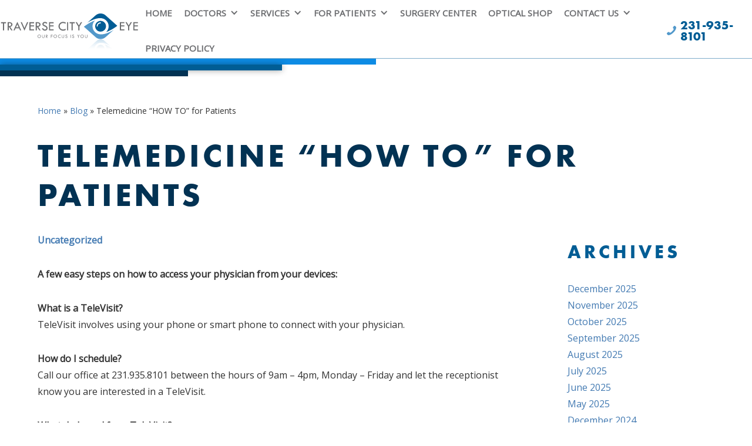

--- FILE ---
content_type: text/html; charset=UTF-8
request_url: https://traversecityeye.com/telemedicine-how-to-for-patients/
body_size: 17079
content:

<!DOCTYPE html>
<html lang="en-US" prefix="og: http://ogp.me/ns# fb: http://ogp.me/ns/fb#" dir="ltr" data-wf-page="987654321"
                                      data-wf-site="622784038d4241e1895ca9ce">
<head>
	
	
<!-- Google Tag Manager -->
<script>(function(w,d,s,l,i){w[l]=w[l]||[];w[l].push({'gtm.start':
new Date().getTime(),event:'gtm.js'});var f=d.getElementsByTagName(s)[0],
j=d.createElement(s),dl=l!='dataLayer'?'&l='+l:'';j.async=true;j.src=
'https://www.googletagmanager.com/gtm.js?id='+i+dl;f.parentNode.insertBefore(j,f);
})(window,document,'script','dataLayer','GTM-KJ8KCMX');</script>
<!-- End Google Tag Manager -->

 <script type="application/ld+json">
    {
      "@context":"http://schema.org",
      "@type": ["MedicalOrganization"],
      "additionalType": 
        [
          "http://www.productontology.org/id/Ophthalmology",
          "http://www.productontology.org/id/Optometry",
		  "http://www.productontology.org/id/Eye_examination",
		  "http://www.productontology.org/id/Cataract",
		  "http://www.productontology.org/id/Cataract_surgery",
		  "http://www.productontology.org/id/Intraocular_lens",
		  "http://www.productontology.org/id/Eye_surgery",
		  "http://www.productontology.org/id/Blepharoplasty",
		  "http://www.productontology.org/id/Botulinum_toxin",
		  "http://www.productontology.org/id/Dry_eye_syndrome",
		  "http://www.productontology.org/id/Visual_acuity",
		  "http://www.productontology.org/id/Glasses",
		  "http://www.productontology.org/id/Contact_lens",
		  "http://www.productontology.org/id/Outpatient_surgery",
		  "http://www.productontology.org/id/Myopia",
		  "http://www.productontology.org/id/Far-sightedness",
		  "http://www.productontology.org/id/Astigmatism"
        ],  
      "@id":"https://traversecityeye.com/",
	  "brand":{"name":["Traverse City Eye"]},
      "name":["Alicia M. Eby, MD","Bradley S. Hochstetler, MD","Justin R. Tannir, MD","Amy S. Ranger, MD","Kathryn A. Cizek, OD","Jodi M. Hummel, OD","Kevin W. Leahy, OD"],	
      "url":"https://traversecityeye.com/", 
      "logo":"https://traversecityeye.com/wp-content/themes/glacial-theme-2.0.3/images/new-logo-compressed.svg",
      "image": "https://traversecityeye.com/wp-content/themes/glacial-theme-2.0.3/images/new-logo-compressed.svg", 
      "description": "Our focus is you! For over 30 years Traverse City Eye is the anchor for health and eye care, located in Traverse City, Cadillac, & Kalkaska.",
      "telephone": "+1-231-935-8101",
      "contactPoint":
        [
          {
            "@type": "ContactPoint",
            "telephone": "+1-231-935-8101",
            "contactType": "customer service"
          }
        ],
      "location":
        [
          {
            "@type": ["MedicalClinic","MedicalOrganization"],
            "@id":"https://traversecityeye.com/locations/traverse-city/",
            "url":"https://traversecityeye.com/locations/traverse-city/", 
            "name":"Traverse City",
            "image": "https://traversecityeye.com/wp-content/themes/glacial-theme-2.0.3/images/new-logo-compressed.svg",
            "address":
              {
                "@type":"PostalAddress",
                "streetAddress": "3830 W Front St",
                "addressLocality": "Traverse City",
                "addressRegion": "MI",
                "postalCode":"49684"
              },
            //"openingHours": ["Mo 08:30-16:00", "Tu 08:30-16:00", "We 08:30-16:00", "Th 08:30-16:00", "Fr 08:30-13:00" ], 
			"priceRange":"$",
            "telephone":"+1-231-935-8101",
            "contactPoint":
              [
                {
                  "@type": "ContactPoint",
                  "telephone": "+1-231-935-8101",
                  "contactType": "customer service"
                }
              ],
            "hasMap" : "https://www.google.com/maps/place/3830+W+Front+St,+Traverse+City,+MI+49684,+USA/@44.760548,-85.650632,16z/data=!4m5!3m4!1s0x881e327b05832257:0xe41d88d89dac146a!8m2!3d44.7605482!4d-85.6506321?hl=en",
            "medicalSpecialty" :
              [
                "Cataract Surgery",
                "Dry Eye Treatment",
                "Eye Exams",
                "Eye Surgery",
				"Eyelid Surgery",
				"General Eye Care"
              ],
            "availableService":
              [
                {
                  "@type": ["medicalSpecialty", "TherapeuticProcedure", "PhysicalTherapy" ],
                  "name": "Cataracts",
                  "alternateName": "Cataract Surgery",
                  "url": "https://traversecityeye.com/cataract/"
                },
                {
                  "@type": ["medicalSpecialty", "TherapeuticProcedure", "PhysicalTherapy" ],
                  "name": "Cosmetics",
                  "alternateName": "Eyelid Surgery",
                  "url": "https://traversecityeye.com/cosmetic/" 
                },
                {
                  "@type": ["medicalSpecialty", "TherapeuticProcedure", "PhysicalTherapy" ],
                  "name": "Dry Eye",
                  "alternateName": "Dry Eye Treatment",
                  "url": "https://traversecityeye.com/dry-eye/"
                },
                {
                  "@type": ["medicalSpecialty", "TherapeuticProcedure", "PhysicalTherapy" ],
                  "name": "General Eye Care",
                  "alternateName": "Eye Exams",
                  "url": "https://traversecityeye.com/general-eye-care/"
                },
                {
                  "@type": ["medicalSpecialty", "TherapeuticProcedure", "PhysicalTherapy" ],
                  "name": "Surgery Center",
                  "alternateName": "Ambulatory Surgery Center",
                  "url": "https://traversecityeye.com/surgery-center/"
                },
                {
                  "@type": ["medicalSpecialty", "TherapeuticProcedure", "PhysicalTherapy" ],
                  "name": "Optical Shop",
                  "alternateName": "Eyeglasses",
                  "url": "https://traversecityeye.com/optical-shop/"
                }						
              ] 
          },
		  {
            "@type": ["MedicalClinic","MedicalOrganization"],
            "@id":"https://traversecityeye.com/locations/cadillac/",
            "url":"https://traversecityeye.com/locations/cadillac/", 
            "name":"Cadillac",
            "image": "https://traversecityeye.com/wp-content/themes/glacial-theme-2.0.3/images/new-logo-compressed.svg",
            "address":
              {
                "@type":"PostalAddress",
                "streetAddress": "7800 US-131,",
                "addressLocality": "Cadillac",
                "addressRegion": "MI",
                "postalCode":"49601"
              },
            //"openingHours": ["Mo 08:30-16:00", "Tu 08:30-16:00", "We 08:30-16:00", "Th 08:30-16:00", "Fr 08:30-13:00" ], 
			"priceRange":"$",
            "telephone":"+1-231-935-8101",
            "contactPoint":
              [
                {
                  "@type": "ContactPoint",
                  "telephone": "+1-231-935-8101",
                  "contactType": "customer service"
                }
              ],
            "hasMap" : "https://www.google.com/maps/place/7800+US-131,+Cadillac,+MI+49601,+USA/@44.226424,-85.396844,16z/data=!4m5!3m4!1s0x881f0f2a02a26d9f:0x7cef1ddd9b52d0d0!8m2!3d44.2264239!4d-85.3968443?hl=en",
            "medicalSpecialty" :
              [
                "Cataract Surgery",
                "Dry Eye Treatment",
                "Eye Exams",
                "Eye Surgery",
				"Eyelid Surgery",
				"General Eye Care"
              ],
            "availableService":
              [
                {
                  "@type": ["medicalSpecialty", "TherapeuticProcedure", "PhysicalTherapy" ],
                  "name": "Cataracts",
                  "alternateName": "Cataract Surgery",
                  "url": "https://traversecityeye.com/cataract/"
                },
                {
                  "@type": ["medicalSpecialty", "TherapeuticProcedure", "PhysicalTherapy" ],
                  "name": "Cosmetics",
                  "alternateName": "Eyelid Surgery",
                  "url": "https://traversecityeye.com/cosmetic/" 
                },
                {
                  "@type": ["medicalSpecialty", "TherapeuticProcedure", "PhysicalTherapy" ],
                  "name": "Dry Eye",
                  "alternateName": "Dry Eye Treatment",
                  "url": "https://traversecityeye.com/dry-eye/"
                },
                {
                  "@type": ["medicalSpecialty", "TherapeuticProcedure", "PhysicalTherapy" ],
                  "name": "General Eye Care",
                  "alternateName": "Eye Exams",
                  "url": "https://traversecityeye.com/general-eye-care/"
                },
                {
                  "@type": ["medicalSpecialty", "TherapeuticProcedure", "PhysicalTherapy" ],
                  "name": "Surgery Center",
                  "alternateName": "Ambulatory Surgery Center",
                  "url": "https://traversecityeye.com/surgery-center/"
                },
                {
                  "@type": ["medicalSpecialty", "TherapeuticProcedure", "PhysicalTherapy" ],
                  "name": "Optical Shop",
                  "alternateName": "Eyeglasses",
                  "url": "https://traversecityeye.com/optical-shop/"
                }						
              ] 
          },
		  {
            "@type": ["MedicalClinic","MedicalOrganization"],
            "@id":"https://traversecityeye.com/locations/kalkaska/",
            "url":"https://traversecityeye.com/locations/kalkaska/", 
            "name":"Kalkaska",
            "image": "https://traversecityeye.com/wp-content/themes/glacial-theme-2.0.3/images/new-logo-compressed.svg",
            "address":
              {
                "@type":"PostalAddress",
                "streetAddress": "419 S Coral St",
                "addressLocality": "Kalkaska",
                "addressRegion": "MI",
                "postalCode":"49646"
              },
            //"openingHours": ["Mo 08:30-16:00", "Tu 08:30-16:00", "We 08:30-16:00", "Th 08:30-16:00", "Fr 08:30-13:00" ], 
			"priceRange":"$",
            "telephone":"+1-231-935-8101",
            "contactPoint":
              [
                {
                  "@type": "ContactPoint",
                  "telephone": "+1-935-8101",
                  "contactType": "customer service"
                }
              ],
            "hasMap" : "https://www.google.com/maps/place/419+S+Coral+St,+Kalkaska,+MI+49646,+USA/@44.731275,-85.184389,16z/data=!4m5!3m4!1s0x881fef4a1dd2240d:0xaf8aa00608916a33!8m2!3d44.7312746!4d-85.1843887?hl=en",
            "medicalSpecialty" :
              [
                "Cataract Surgery",
                "Dry Eye Treatment",
                "Eye Exams",
                "Eye Surgery",
				"Eyelid Surgery",
				"General Eye Care"
              ],
            "availableService":
              [
                {
                  "@type": ["medicalSpecialty", "TherapeuticProcedure", "PhysicalTherapy" ],
                  "name": "Cataracts",
                  "alternateName": "Cataract Surgery",
                  "url": "https://traversecityeye.com/cataract/"
                },
                {
                  "@type": ["medicalSpecialty", "TherapeuticProcedure", "PhysicalTherapy" ],
                  "name": "Cosmetics",
                  "alternateName": "Eyelid Surgery",
                  "url": "https://traversecityeye.com/cosmetic/" 
                },
                {
                  "@type": ["medicalSpecialty", "TherapeuticProcedure", "PhysicalTherapy" ],
                  "name": "Dry Eye",
                  "alternateName": "Dry Eye Treatment",
                  "url": "https://traversecityeye.com/dry-eye/"
                },
                {
                  "@type": ["medicalSpecialty", "TherapeuticProcedure", "PhysicalTherapy" ],
                  "name": "General Eye Care",
                  "alternateName": "Eye Exams",
                  "url": "https://traversecityeye.com/general-eye-care/"
                },
                {
                  "@type": ["medicalSpecialty", "TherapeuticProcedure", "PhysicalTherapy" ],
                  "name": "Surgery Center",
                  "alternateName": "Ambulatory Surgery Center",
                  "url": "https://traversecityeye.com/surgery-center/"
                },
                {
                  "@type": ["medicalSpecialty", "TherapeuticProcedure", "PhysicalTherapy" ],
                  "name": "Optical Shop",
                  "alternateName": "Eyeglasses",
                  "url": "https://traversecityeye.com/optical-shop/"
                }						
              ] 
          }
        ],
      "sameAs":
        [
          "https://www.facebook.com/TCEye",
		  "https://www.yelp.com/biz/traverse-city-eye-traverse-city?osq=traverse+city+eye"
          ]
    },
    {
      "@context":"http://schema.org",
      "@type":"MedicalWebSite",
      "@id":"https://traversecityeye.com/",
      "name":"Traverse City Eye"
    }
  ]
  </script>

    <meta charset="utf-8">
    <meta content="width=device-width, initial-scale=1" name="viewport">

    <!-- [if lt IE 9]>
    <script src="https://cdnjs.cloudflare.com/ajax/libs/html5shiv/3.7.3/html5shiv.min.js"
            type="text/javascript"></script><![endif] -->

    <link href="https://traversecityeye.com/wp-content/themes/glacial-theme-2.0.3/images/favicon.png" rel="shortcut icon"
          type="image/x-icon">
    <link href="https://traversecityeye.com/wp-content/themes/glacial-theme-2.0.3/images/webclip.jpg" rel="apple-touch-icon">

	
    <meta name='robots' content='index, follow, max-image-preview:large, max-snippet:-1, max-video-preview:-1' />

	<!-- This site is optimized with the Yoast SEO plugin v26.4 - https://yoast.com/wordpress/plugins/seo/ -->
	<title>Telemedicine &quot;HOW TO&quot; for Patients | Traverse City Eye</title>
	<meta name="description" content="Telemedicine &quot;HOW TO&quot; for Patients. Traverse City Eye is the leading provider of comprehensive eye care in Northern Michigan." />
	<link rel="canonical" href="https://traversecityeye.com/telemedicine-how-to-for-patients/" />
	<meta property="og:locale" content="en_US" />
	<meta property="og:type" content="article" />
	<meta property="og:title" content="Telemedicine &quot;HOW TO&quot; for Patients | Traverse City Eye" />
	<meta property="og:description" content="Telemedicine &quot;HOW TO&quot; for Patients. Traverse City Eye is the leading provider of comprehensive eye care in Northern Michigan." />
	<meta property="og:url" content="https://traversecityeye.com/telemedicine-how-to-for-patients/" />
	<meta property="og:site_name" content="Traverse City Eye" />
	<meta property="article:published_time" content="2020-03-25T19:10:06+00:00" />
	<meta property="article:modified_time" content="2022-04-12T16:17:20+00:00" />
	<meta property="og:image" content="https://traversecityeye.com/wp-content/uploads/image0-2.jpeg" />
	<meta property="og:image:width" content="2400" />
	<meta property="og:image:height" content="1600" />
	<meta property="og:image:type" content="image/jpeg" />
	<meta name="author" content="onur" />
	<meta name="twitter:card" content="summary_large_image" />
	<script type="application/ld+json" class="yoast-schema-graph">{"@context":"https://schema.org","@graph":[{"@type":"Article","@id":"https://traversecityeye.com/telemedicine-how-to-for-patients/#article","isPartOf":{"@id":"https://traversecityeye.com/telemedicine-how-to-for-patients/"},"author":{"name":"onur","@id":"https://traversecityeye.com/#/schema/person/2116e9685ce29f958e8dbcb299f99013"},"headline":"Telemedicine &#8220;HOW TO&#8221; for Patients","datePublished":"2020-03-25T19:10:06+00:00","dateModified":"2022-04-12T16:17:20+00:00","mainEntityOfPage":{"@id":"https://traversecityeye.com/telemedicine-how-to-for-patients/"},"wordCount":226,"commentCount":0,"publisher":{"@id":"https://traversecityeye.com/#organization"},"image":{"@id":"https://traversecityeye.com/telemedicine-how-to-for-patients/#primaryimage"},"thumbnailUrl":"https://traversecityeye.com/wp-content/uploads/image0-2.jpeg","inLanguage":"en-US","potentialAction":[{"@type":"CommentAction","name":"Comment","target":["https://traversecityeye.com/telemedicine-how-to-for-patients/#respond"]}]},{"@type":"WebPage","@id":"https://traversecityeye.com/telemedicine-how-to-for-patients/","url":"https://traversecityeye.com/telemedicine-how-to-for-patients/","name":"Telemedicine \"HOW TO\" for Patients | Traverse City Eye","isPartOf":{"@id":"https://traversecityeye.com/#website"},"primaryImageOfPage":{"@id":"https://traversecityeye.com/telemedicine-how-to-for-patients/#primaryimage"},"image":{"@id":"https://traversecityeye.com/telemedicine-how-to-for-patients/#primaryimage"},"thumbnailUrl":"https://traversecityeye.com/wp-content/uploads/image0-2.jpeg","datePublished":"2020-03-25T19:10:06+00:00","dateModified":"2022-04-12T16:17:20+00:00","description":"Telemedicine \"HOW TO\" for Patients. Traverse City Eye is the leading provider of comprehensive eye care in Northern Michigan.","breadcrumb":{"@id":"https://traversecityeye.com/telemedicine-how-to-for-patients/#breadcrumb"},"inLanguage":"en-US","potentialAction":[{"@type":"ReadAction","target":["https://traversecityeye.com/telemedicine-how-to-for-patients/"]}]},{"@type":"ImageObject","inLanguage":"en-US","@id":"https://traversecityeye.com/telemedicine-how-to-for-patients/#primaryimage","url":"https://traversecityeye.com/wp-content/uploads/image0-2.jpeg","contentUrl":"https://traversecityeye.com/wp-content/uploads/image0-2.jpeg","width":2400,"height":1600,"caption":"Eye care professional in front of a monitor"},{"@type":"BreadcrumbList","@id":"https://traversecityeye.com/telemedicine-how-to-for-patients/#breadcrumb","itemListElement":[{"@type":"ListItem","position":1,"name":"Home","item":"https://traversecityeye.com/"},{"@type":"ListItem","position":2,"name":"Blog","item":"https://traversecityeye.com/blog/"},{"@type":"ListItem","position":3,"name":"Telemedicine &#8220;HOW TO&#8221; for Patients"}]},{"@type":"WebSite","@id":"https://traversecityeye.com/#website","url":"https://traversecityeye.com/","name":"Traverse City Eye","description":"","publisher":{"@id":"https://traversecityeye.com/#organization"},"potentialAction":[{"@type":"SearchAction","target":{"@type":"EntryPoint","urlTemplate":"https://traversecityeye.com/?s={search_term_string}"},"query-input":{"@type":"PropertyValueSpecification","valueRequired":true,"valueName":"search_term_string"}}],"inLanguage":"en-US"},{"@type":"Organization","@id":"https://traversecityeye.com/#organization","name":"Traverse City Eye","url":"https://traversecityeye.com/","logo":{"@type":"ImageObject","inLanguage":"en-US","@id":"https://traversecityeye.com/#/schema/logo/image/","url":"https://traversecityeye.com/wp-content/uploads/logo.jpg","contentUrl":"https://traversecityeye.com/wp-content/uploads/logo.jpg","width":700,"height":199,"caption":"Traverse City Eye"},"image":{"@id":"https://traversecityeye.com/#/schema/logo/image/"}},{"@type":"Person","@id":"https://traversecityeye.com/#/schema/person/2116e9685ce29f958e8dbcb299f99013","name":"onur","sameAs":["https://traversecityeye.com"],"url":"https://traversecityeye.com/author/onur/"}]}</script>
	<!-- / Yoast SEO plugin. -->


<link rel='dns-prefetch' href='//code.jquery.com' />
<link rel='dns-prefetch' href='//cdn.jsdelivr.net' />
<link rel='dns-prefetch' href='//ajax.googleapis.com' />
<link rel="alternate" type="application/rss+xml" title="Traverse City Eye &raquo; Telemedicine &#8220;HOW TO&#8221; for Patients Comments Feed" href="https://traversecityeye.com/telemedicine-how-to-for-patients/feed/" />
<link rel="alternate" title="oEmbed (JSON)" type="application/json+oembed" href="https://traversecityeye.com/wp-json/oembed/1.0/embed?url=https%3A%2F%2Ftraversecityeye.com%2Ftelemedicine-how-to-for-patients%2F" />
<link rel="alternate" title="oEmbed (XML)" type="text/xml+oembed" href="https://traversecityeye.com/wp-json/oembed/1.0/embed?url=https%3A%2F%2Ftraversecityeye.com%2Ftelemedicine-how-to-for-patients%2F&#038;format=xml" />
<style id='wp-img-auto-sizes-contain-inline-css'>
img:is([sizes=auto i],[sizes^="auto," i]){contain-intrinsic-size:3000px 1500px}
/*# sourceURL=wp-img-auto-sizes-contain-inline-css */
</style>
<style id='wp-block-library-inline-css'>
:root{--wp-block-synced-color:#7a00df;--wp-block-synced-color--rgb:122,0,223;--wp-bound-block-color:var(--wp-block-synced-color);--wp-editor-canvas-background:#ddd;--wp-admin-theme-color:#007cba;--wp-admin-theme-color--rgb:0,124,186;--wp-admin-theme-color-darker-10:#006ba1;--wp-admin-theme-color-darker-10--rgb:0,107,160.5;--wp-admin-theme-color-darker-20:#005a87;--wp-admin-theme-color-darker-20--rgb:0,90,135;--wp-admin-border-width-focus:2px}@media (min-resolution:192dpi){:root{--wp-admin-border-width-focus:1.5px}}.wp-element-button{cursor:pointer}:root .has-very-light-gray-background-color{background-color:#eee}:root .has-very-dark-gray-background-color{background-color:#313131}:root .has-very-light-gray-color{color:#eee}:root .has-very-dark-gray-color{color:#313131}:root .has-vivid-green-cyan-to-vivid-cyan-blue-gradient-background{background:linear-gradient(135deg,#00d084,#0693e3)}:root .has-purple-crush-gradient-background{background:linear-gradient(135deg,#34e2e4,#4721fb 50%,#ab1dfe)}:root .has-hazy-dawn-gradient-background{background:linear-gradient(135deg,#faaca8,#dad0ec)}:root .has-subdued-olive-gradient-background{background:linear-gradient(135deg,#fafae1,#67a671)}:root .has-atomic-cream-gradient-background{background:linear-gradient(135deg,#fdd79a,#004a59)}:root .has-nightshade-gradient-background{background:linear-gradient(135deg,#330968,#31cdcf)}:root .has-midnight-gradient-background{background:linear-gradient(135deg,#020381,#2874fc)}:root{--wp--preset--font-size--normal:16px;--wp--preset--font-size--huge:42px}.has-regular-font-size{font-size:1em}.has-larger-font-size{font-size:2.625em}.has-normal-font-size{font-size:var(--wp--preset--font-size--normal)}.has-huge-font-size{font-size:var(--wp--preset--font-size--huge)}.has-text-align-center{text-align:center}.has-text-align-left{text-align:left}.has-text-align-right{text-align:right}.has-fit-text{white-space:nowrap!important}#end-resizable-editor-section{display:none}.aligncenter{clear:both}.items-justified-left{justify-content:flex-start}.items-justified-center{justify-content:center}.items-justified-right{justify-content:flex-end}.items-justified-space-between{justify-content:space-between}.screen-reader-text{border:0;clip-path:inset(50%);height:1px;margin:-1px;overflow:hidden;padding:0;position:absolute;width:1px;word-wrap:normal!important}.screen-reader-text:focus{background-color:#ddd;clip-path:none;color:#444;display:block;font-size:1em;height:auto;left:5px;line-height:normal;padding:15px 23px 14px;text-decoration:none;top:5px;width:auto;z-index:100000}html :where(.has-border-color){border-style:solid}html :where([style*=border-top-color]){border-top-style:solid}html :where([style*=border-right-color]){border-right-style:solid}html :where([style*=border-bottom-color]){border-bottom-style:solid}html :where([style*=border-left-color]){border-left-style:solid}html :where([style*=border-width]){border-style:solid}html :where([style*=border-top-width]){border-top-style:solid}html :where([style*=border-right-width]){border-right-style:solid}html :where([style*=border-bottom-width]){border-bottom-style:solid}html :where([style*=border-left-width]){border-left-style:solid}html :where(img[class*=wp-image-]){height:auto;max-width:100%}:where(figure){margin:0 0 1em}html :where(.is-position-sticky){--wp-admin--admin-bar--position-offset:var(--wp-admin--admin-bar--height,0px)}@media screen and (max-width:600px){html :where(.is-position-sticky){--wp-admin--admin-bar--position-offset:0px}}

/*# sourceURL=wp-block-library-inline-css */
</style><style id='wp-block-archives-inline-css'>
.wp-block-archives{box-sizing:border-box}.wp-block-archives-dropdown label{display:block}
/*# sourceURL=https://traversecityeye.com/wp-includes/blocks/archives/style.min.css */
</style>
<style id='wp-block-categories-inline-css'>
.wp-block-categories{box-sizing:border-box}.wp-block-categories.alignleft{margin-right:2em}.wp-block-categories.alignright{margin-left:2em}.wp-block-categories.wp-block-categories-dropdown.aligncenter{text-align:center}.wp-block-categories .wp-block-categories__label{display:block;width:100%}
/*# sourceURL=https://traversecityeye.com/wp-includes/blocks/categories/style.min.css */
</style>
<style id='wp-block-heading-inline-css'>
h1:where(.wp-block-heading).has-background,h2:where(.wp-block-heading).has-background,h3:where(.wp-block-heading).has-background,h4:where(.wp-block-heading).has-background,h5:where(.wp-block-heading).has-background,h6:where(.wp-block-heading).has-background{padding:1.25em 2.375em}h1.has-text-align-left[style*=writing-mode]:where([style*=vertical-lr]),h1.has-text-align-right[style*=writing-mode]:where([style*=vertical-rl]),h2.has-text-align-left[style*=writing-mode]:where([style*=vertical-lr]),h2.has-text-align-right[style*=writing-mode]:where([style*=vertical-rl]),h3.has-text-align-left[style*=writing-mode]:where([style*=vertical-lr]),h3.has-text-align-right[style*=writing-mode]:where([style*=vertical-rl]),h4.has-text-align-left[style*=writing-mode]:where([style*=vertical-lr]),h4.has-text-align-right[style*=writing-mode]:where([style*=vertical-rl]),h5.has-text-align-left[style*=writing-mode]:where([style*=vertical-lr]),h5.has-text-align-right[style*=writing-mode]:where([style*=vertical-rl]),h6.has-text-align-left[style*=writing-mode]:where([style*=vertical-lr]),h6.has-text-align-right[style*=writing-mode]:where([style*=vertical-rl]){rotate:180deg}
/*# sourceURL=https://traversecityeye.com/wp-includes/blocks/heading/style.min.css */
</style>
<style id='wp-block-embed-inline-css'>
.wp-block-embed.alignleft,.wp-block-embed.alignright,.wp-block[data-align=left]>[data-type="core/embed"],.wp-block[data-align=right]>[data-type="core/embed"]{max-width:360px;width:100%}.wp-block-embed.alignleft .wp-block-embed__wrapper,.wp-block-embed.alignright .wp-block-embed__wrapper,.wp-block[data-align=left]>[data-type="core/embed"] .wp-block-embed__wrapper,.wp-block[data-align=right]>[data-type="core/embed"] .wp-block-embed__wrapper{min-width:280px}.wp-block-cover .wp-block-embed{min-height:240px;min-width:320px}.wp-block-embed{overflow-wrap:break-word}.wp-block-embed :where(figcaption){margin-bottom:1em;margin-top:.5em}.wp-block-embed iframe{max-width:100%}.wp-block-embed__wrapper{position:relative}.wp-embed-responsive .wp-has-aspect-ratio .wp-block-embed__wrapper:before{content:"";display:block;padding-top:50%}.wp-embed-responsive .wp-has-aspect-ratio iframe{bottom:0;height:100%;left:0;position:absolute;right:0;top:0;width:100%}.wp-embed-responsive .wp-embed-aspect-21-9 .wp-block-embed__wrapper:before{padding-top:42.85%}.wp-embed-responsive .wp-embed-aspect-18-9 .wp-block-embed__wrapper:before{padding-top:50%}.wp-embed-responsive .wp-embed-aspect-16-9 .wp-block-embed__wrapper:before{padding-top:56.25%}.wp-embed-responsive .wp-embed-aspect-4-3 .wp-block-embed__wrapper:before{padding-top:75%}.wp-embed-responsive .wp-embed-aspect-1-1 .wp-block-embed__wrapper:before{padding-top:100%}.wp-embed-responsive .wp-embed-aspect-9-16 .wp-block-embed__wrapper:before{padding-top:177.77%}.wp-embed-responsive .wp-embed-aspect-1-2 .wp-block-embed__wrapper:before{padding-top:200%}
/*# sourceURL=https://traversecityeye.com/wp-includes/blocks/embed/style.min.css */
</style>
<style id='wp-block-embed-theme-inline-css'>
.wp-block-embed :where(figcaption){color:#555;font-size:13px;text-align:center}.is-dark-theme .wp-block-embed :where(figcaption){color:#ffffffa6}.wp-block-embed{margin:0 0 1em}
/*# sourceURL=https://traversecityeye.com/wp-includes/blocks/embed/theme.min.css */
</style>
<style id='wp-block-group-inline-css'>
.wp-block-group{box-sizing:border-box}:where(.wp-block-group.wp-block-group-is-layout-constrained){position:relative}
/*# sourceURL=https://traversecityeye.com/wp-includes/blocks/group/style.min.css */
</style>
<style id='wp-block-group-theme-inline-css'>
:where(.wp-block-group.has-background){padding:1.25em 2.375em}
/*# sourceURL=https://traversecityeye.com/wp-includes/blocks/group/theme.min.css */
</style>
<style id='wp-block-paragraph-inline-css'>
.is-small-text{font-size:.875em}.is-regular-text{font-size:1em}.is-large-text{font-size:2.25em}.is-larger-text{font-size:3em}.has-drop-cap:not(:focus):first-letter{float:left;font-size:8.4em;font-style:normal;font-weight:100;line-height:.68;margin:.05em .1em 0 0;text-transform:uppercase}body.rtl .has-drop-cap:not(:focus):first-letter{float:none;margin-left:.1em}p.has-drop-cap.has-background{overflow:hidden}:root :where(p.has-background){padding:1.25em 2.375em}:where(p.has-text-color:not(.has-link-color)) a{color:inherit}p.has-text-align-left[style*="writing-mode:vertical-lr"],p.has-text-align-right[style*="writing-mode:vertical-rl"]{rotate:180deg}
/*# sourceURL=https://traversecityeye.com/wp-includes/blocks/paragraph/style.min.css */
</style>
<style id='global-styles-inline-css'>
:root{--wp--preset--aspect-ratio--square: 1;--wp--preset--aspect-ratio--4-3: 4/3;--wp--preset--aspect-ratio--3-4: 3/4;--wp--preset--aspect-ratio--3-2: 3/2;--wp--preset--aspect-ratio--2-3: 2/3;--wp--preset--aspect-ratio--16-9: 16/9;--wp--preset--aspect-ratio--9-16: 9/16;--wp--preset--color--black: #000000;--wp--preset--color--cyan-bluish-gray: #abb8c3;--wp--preset--color--white: #ffffff;--wp--preset--color--pale-pink: #f78da7;--wp--preset--color--vivid-red: #cf2e2e;--wp--preset--color--luminous-vivid-orange: #ff6900;--wp--preset--color--luminous-vivid-amber: #fcb900;--wp--preset--color--light-green-cyan: #7bdcb5;--wp--preset--color--vivid-green-cyan: #00d084;--wp--preset--color--pale-cyan-blue: #8ed1fc;--wp--preset--color--vivid-cyan-blue: #0693e3;--wp--preset--color--vivid-purple: #9b51e0;--wp--preset--gradient--vivid-cyan-blue-to-vivid-purple: linear-gradient(135deg,rgb(6,147,227) 0%,rgb(155,81,224) 100%);--wp--preset--gradient--light-green-cyan-to-vivid-green-cyan: linear-gradient(135deg,rgb(122,220,180) 0%,rgb(0,208,130) 100%);--wp--preset--gradient--luminous-vivid-amber-to-luminous-vivid-orange: linear-gradient(135deg,rgb(252,185,0) 0%,rgb(255,105,0) 100%);--wp--preset--gradient--luminous-vivid-orange-to-vivid-red: linear-gradient(135deg,rgb(255,105,0) 0%,rgb(207,46,46) 100%);--wp--preset--gradient--very-light-gray-to-cyan-bluish-gray: linear-gradient(135deg,rgb(238,238,238) 0%,rgb(169,184,195) 100%);--wp--preset--gradient--cool-to-warm-spectrum: linear-gradient(135deg,rgb(74,234,220) 0%,rgb(151,120,209) 20%,rgb(207,42,186) 40%,rgb(238,44,130) 60%,rgb(251,105,98) 80%,rgb(254,248,76) 100%);--wp--preset--gradient--blush-light-purple: linear-gradient(135deg,rgb(255,206,236) 0%,rgb(152,150,240) 100%);--wp--preset--gradient--blush-bordeaux: linear-gradient(135deg,rgb(254,205,165) 0%,rgb(254,45,45) 50%,rgb(107,0,62) 100%);--wp--preset--gradient--luminous-dusk: linear-gradient(135deg,rgb(255,203,112) 0%,rgb(199,81,192) 50%,rgb(65,88,208) 100%);--wp--preset--gradient--pale-ocean: linear-gradient(135deg,rgb(255,245,203) 0%,rgb(182,227,212) 50%,rgb(51,167,181) 100%);--wp--preset--gradient--electric-grass: linear-gradient(135deg,rgb(202,248,128) 0%,rgb(113,206,126) 100%);--wp--preset--gradient--midnight: linear-gradient(135deg,rgb(2,3,129) 0%,rgb(40,116,252) 100%);--wp--preset--font-size--small: 13px;--wp--preset--font-size--medium: 20px;--wp--preset--font-size--large: 36px;--wp--preset--font-size--x-large: 42px;--wp--preset--spacing--20: 0.44rem;--wp--preset--spacing--30: 0.67rem;--wp--preset--spacing--40: 1rem;--wp--preset--spacing--50: 1.5rem;--wp--preset--spacing--60: 2.25rem;--wp--preset--spacing--70: 3.38rem;--wp--preset--spacing--80: 5.06rem;--wp--preset--shadow--natural: 6px 6px 9px rgba(0, 0, 0, 0.2);--wp--preset--shadow--deep: 12px 12px 50px rgba(0, 0, 0, 0.4);--wp--preset--shadow--sharp: 6px 6px 0px rgba(0, 0, 0, 0.2);--wp--preset--shadow--outlined: 6px 6px 0px -3px rgb(255, 255, 255), 6px 6px rgb(0, 0, 0);--wp--preset--shadow--crisp: 6px 6px 0px rgb(0, 0, 0);}:where(.is-layout-flex){gap: 0.5em;}:where(.is-layout-grid){gap: 0.5em;}body .is-layout-flex{display: flex;}.is-layout-flex{flex-wrap: wrap;align-items: center;}.is-layout-flex > :is(*, div){margin: 0;}body .is-layout-grid{display: grid;}.is-layout-grid > :is(*, div){margin: 0;}:where(.wp-block-columns.is-layout-flex){gap: 2em;}:where(.wp-block-columns.is-layout-grid){gap: 2em;}:where(.wp-block-post-template.is-layout-flex){gap: 1.25em;}:where(.wp-block-post-template.is-layout-grid){gap: 1.25em;}.has-black-color{color: var(--wp--preset--color--black) !important;}.has-cyan-bluish-gray-color{color: var(--wp--preset--color--cyan-bluish-gray) !important;}.has-white-color{color: var(--wp--preset--color--white) !important;}.has-pale-pink-color{color: var(--wp--preset--color--pale-pink) !important;}.has-vivid-red-color{color: var(--wp--preset--color--vivid-red) !important;}.has-luminous-vivid-orange-color{color: var(--wp--preset--color--luminous-vivid-orange) !important;}.has-luminous-vivid-amber-color{color: var(--wp--preset--color--luminous-vivid-amber) !important;}.has-light-green-cyan-color{color: var(--wp--preset--color--light-green-cyan) !important;}.has-vivid-green-cyan-color{color: var(--wp--preset--color--vivid-green-cyan) !important;}.has-pale-cyan-blue-color{color: var(--wp--preset--color--pale-cyan-blue) !important;}.has-vivid-cyan-blue-color{color: var(--wp--preset--color--vivid-cyan-blue) !important;}.has-vivid-purple-color{color: var(--wp--preset--color--vivid-purple) !important;}.has-black-background-color{background-color: var(--wp--preset--color--black) !important;}.has-cyan-bluish-gray-background-color{background-color: var(--wp--preset--color--cyan-bluish-gray) !important;}.has-white-background-color{background-color: var(--wp--preset--color--white) !important;}.has-pale-pink-background-color{background-color: var(--wp--preset--color--pale-pink) !important;}.has-vivid-red-background-color{background-color: var(--wp--preset--color--vivid-red) !important;}.has-luminous-vivid-orange-background-color{background-color: var(--wp--preset--color--luminous-vivid-orange) !important;}.has-luminous-vivid-amber-background-color{background-color: var(--wp--preset--color--luminous-vivid-amber) !important;}.has-light-green-cyan-background-color{background-color: var(--wp--preset--color--light-green-cyan) !important;}.has-vivid-green-cyan-background-color{background-color: var(--wp--preset--color--vivid-green-cyan) !important;}.has-pale-cyan-blue-background-color{background-color: var(--wp--preset--color--pale-cyan-blue) !important;}.has-vivid-cyan-blue-background-color{background-color: var(--wp--preset--color--vivid-cyan-blue) !important;}.has-vivid-purple-background-color{background-color: var(--wp--preset--color--vivid-purple) !important;}.has-black-border-color{border-color: var(--wp--preset--color--black) !important;}.has-cyan-bluish-gray-border-color{border-color: var(--wp--preset--color--cyan-bluish-gray) !important;}.has-white-border-color{border-color: var(--wp--preset--color--white) !important;}.has-pale-pink-border-color{border-color: var(--wp--preset--color--pale-pink) !important;}.has-vivid-red-border-color{border-color: var(--wp--preset--color--vivid-red) !important;}.has-luminous-vivid-orange-border-color{border-color: var(--wp--preset--color--luminous-vivid-orange) !important;}.has-luminous-vivid-amber-border-color{border-color: var(--wp--preset--color--luminous-vivid-amber) !important;}.has-light-green-cyan-border-color{border-color: var(--wp--preset--color--light-green-cyan) !important;}.has-vivid-green-cyan-border-color{border-color: var(--wp--preset--color--vivid-green-cyan) !important;}.has-pale-cyan-blue-border-color{border-color: var(--wp--preset--color--pale-cyan-blue) !important;}.has-vivid-cyan-blue-border-color{border-color: var(--wp--preset--color--vivid-cyan-blue) !important;}.has-vivid-purple-border-color{border-color: var(--wp--preset--color--vivid-purple) !important;}.has-vivid-cyan-blue-to-vivid-purple-gradient-background{background: var(--wp--preset--gradient--vivid-cyan-blue-to-vivid-purple) !important;}.has-light-green-cyan-to-vivid-green-cyan-gradient-background{background: var(--wp--preset--gradient--light-green-cyan-to-vivid-green-cyan) !important;}.has-luminous-vivid-amber-to-luminous-vivid-orange-gradient-background{background: var(--wp--preset--gradient--luminous-vivid-amber-to-luminous-vivid-orange) !important;}.has-luminous-vivid-orange-to-vivid-red-gradient-background{background: var(--wp--preset--gradient--luminous-vivid-orange-to-vivid-red) !important;}.has-very-light-gray-to-cyan-bluish-gray-gradient-background{background: var(--wp--preset--gradient--very-light-gray-to-cyan-bluish-gray) !important;}.has-cool-to-warm-spectrum-gradient-background{background: var(--wp--preset--gradient--cool-to-warm-spectrum) !important;}.has-blush-light-purple-gradient-background{background: var(--wp--preset--gradient--blush-light-purple) !important;}.has-blush-bordeaux-gradient-background{background: var(--wp--preset--gradient--blush-bordeaux) !important;}.has-luminous-dusk-gradient-background{background: var(--wp--preset--gradient--luminous-dusk) !important;}.has-pale-ocean-gradient-background{background: var(--wp--preset--gradient--pale-ocean) !important;}.has-electric-grass-gradient-background{background: var(--wp--preset--gradient--electric-grass) !important;}.has-midnight-gradient-background{background: var(--wp--preset--gradient--midnight) !important;}.has-small-font-size{font-size: var(--wp--preset--font-size--small) !important;}.has-medium-font-size{font-size: var(--wp--preset--font-size--medium) !important;}.has-large-font-size{font-size: var(--wp--preset--font-size--large) !important;}.has-x-large-font-size{font-size: var(--wp--preset--font-size--x-large) !important;}
/*# sourceURL=global-styles-inline-css */
</style>

<style id='classic-theme-styles-inline-css'>
/*! This file is auto-generated */
.wp-block-button__link{color:#fff;background-color:#32373c;border-radius:9999px;box-shadow:none;text-decoration:none;padding:calc(.667em + 2px) calc(1.333em + 2px);font-size:1.125em}.wp-block-file__button{background:#32373c;color:#fff;text-decoration:none}
/*# sourceURL=/wp-includes/css/classic-themes.min.css */
</style>
<link rel='stylesheet' id='megamenu-css' href='https://traversecityeye.com/wp-content/uploads/maxmegamenu/style.css?ver=1ab8c1' media='all' />
<link rel='stylesheet' id='normalize-css' href='https://traversecityeye.com/wp-content/themes/glacial-theme-2.0.3/css/normalize.css' media='all' />
<link rel='stylesheet' id='webflow-css' href='https://traversecityeye.com/wp-content/themes/glacial-theme-2.0.3/css/components.css' media='all' />
<link rel='stylesheet' id='main-site-style-css' href='https://traversecityeye.com/wp-content/themes/glacial-theme-2.0.3/css/webflow.css?v=1' media='all' />
<link rel='stylesheet' id='main-site-overrides-css' href='https://traversecityeye.com/wp-content/themes/glacial-theme-2.0.3/style.css' media='all' />
<link rel='stylesheet' id='background-images-css' href='https://traversecityeye.com/wp-content/themes/glacial-theme-2.0.3/css/responsive-bkgd-images.css' media='all' />
<link rel='stylesheet' id='glacial-utilities-css' href='https://traversecityeye.com/wp-content/themes/glacial-theme-2.0.3/css/glacial-utilities.css' media='all' />
<style id='kadence-blocks-global-variables-inline-css'>
:root {--global-kb-font-size-sm:clamp(0.8rem, 0.73rem + 0.217vw, 0.9rem);--global-kb-font-size-md:clamp(1.1rem, 0.995rem + 0.326vw, 1.25rem);--global-kb-font-size-lg:clamp(1.75rem, 1.576rem + 0.543vw, 2rem);--global-kb-font-size-xl:clamp(2.25rem, 1.728rem + 1.63vw, 3rem);--global-kb-font-size-xxl:clamp(2.5rem, 1.456rem + 3.26vw, 4rem);--global-kb-font-size-xxxl:clamp(2.75rem, 0.489rem + 7.065vw, 6rem);}:root {--global-palette1: #3182CE;--global-palette2: #2B6CB0;--global-palette3: #1A202C;--global-palette4: #2D3748;--global-palette5: #4A5568;--global-palette6: #718096;--global-palette7: #EDF2F7;--global-palette8: #F7FAFC;--global-palette9: #ffffff;}
/*# sourceURL=kadence-blocks-global-variables-inline-css */
</style>
<link rel="https://api.w.org/" href="https://traversecityeye.com/wp-json/" /><link rel="alternate" title="JSON" type="application/json" href="https://traversecityeye.com/wp-json/wp/v2/posts/1437" /><link rel="EditURI" type="application/rsd+xml" title="RSD" href="https://traversecityeye.com/xmlrpc.php?rsd" />
<meta name="generator" content="WordPress 6.9" />
<link rel='shortlink' href='https://traversecityeye.com/?p=1437' />
<script type="text/javascript">!function (o, c) {
            var n = c.documentElement, t = " w-mod-";
            n.className += t + "js", ("ontouchstart" in o || o.DocumentTouch && c instanceof DocumentTouch) && (n.className += t + "touch")
        }(window, document);</script><meta http-equiv="x-dns-prefetch-control" content="on">
		<link rel="dns-prefetch" href="//fonts.googleapis.com" />
<link rel="dns-prefetch" href="//fonts.gstatic.com" />
<link rel="dns-prefetch" href="//ajax.googleapis.com" />
<link rel="dns-prefetch" href="//apis.google.com" />
<link rel="dns-prefetch" href="//google-analytics.com" />
<link rel="dns-prefetch" href="//www.google-analytics.com" />
<link rel="dns-prefetch" href="//ssl.google-analytics.com" />
<link rel="dns-prefetch" href="//youtube.com" />
<link rel="dns-prefetch" href="//api.pinterest.com" />
<link rel="dns-prefetch" href="//connect.facebook.net" />
<link rel="dns-prefetch" href="//platform.twitter.com" />
<link rel="dns-prefetch" href="//syndication.twitter.com" />
<link rel="dns-prefetch" href="//syndication.twitter.com" />
<link rel="dns-prefetch" href="//platform.instagram.com" />
<link rel="dns-prefetch" href="//s.gravatar.com" />
<link rel="dns-prefetch" href="//s0.wp.com" />
<link rel="dns-prefetch" href="//cdn.userway.org/" />
<link rel="dns-prefetch" href="//stats.wp.com" />
<link rel="dns-prefetch" href="//css.zohocdn.com" />
<link rel="dns-prefetch" href="//js.zohocdn.com" />
<link rel="dns-prefetch" href="//cdn.userway.org" />
<link rel="dns-prefetch" href="//use.typekit.net" />
<link rel="dns-prefetch" href="//fast.wistia.com" />		<style id="wp-custom-css">
			.logo-section {
    width: 90%;
    margin: 35px auto 25px;
    display: flex
;
    flex-direction: row;
    flex-wrap: nowrap;
    justify-content: space-around;
    align-items: center;
}

@media screen and (max-width: 479px) {
a.logo-link {
    margin-left: 10px;
}
	}		</style>
		<style type="text/css">/** Mega Menu CSS: fs **/</style>

<!-- START - Open Graph and Twitter Card Tags 3.3.5 -->
 <!-- Facebook Open Graph -->
  <meta property="og:locale" content="en_US"/>
  <meta property="og:site_name" content="Traverse City Eye"/>
  <meta property="og:title" content="Telemedicine &quot;HOW TO&quot; for Patients | Traverse City Eye"/>
  <meta property="og:url" content="https://traversecityeye.com/telemedicine-how-to-for-patients/"/>
  <meta property="og:type" content="article"/>
  <meta property="og:description" content="Telemedicine &quot;HOW TO&quot; for Patients. Traverse City Eye is the leading provider of comprehensive eye care in Northern Michigan."/>
  <meta property="og:image" content="https://traversecityeye.com/wp-content/uploads/image0-2.jpeg"/>
  <meta property="og:image:url" content="https://traversecityeye.com/wp-content/uploads/image0-2.jpeg"/>
  <meta property="og:image:secure_url" content="https://traversecityeye.com/wp-content/uploads/image0-2.jpeg"/>
  <meta property="article:published_time" content="2020-03-25T19:10:06-04:00"/>
  <meta property="article:modified_time" content="2022-04-12T12:17:20-04:00" />
  <meta property="og:updated_time" content="2022-04-12T12:17:20-04:00" />
  <meta property="article:section" content="Uncategorized"/>
 <!-- Google+ / Schema.org -->
  <meta itemprop="name" content="Telemedicine &quot;HOW TO&quot; for Patients | Traverse City Eye"/>
  <meta itemprop="headline" content="Telemedicine &quot;HOW TO&quot; for Patients | Traverse City Eye"/>
  <meta itemprop="description" content="Telemedicine &quot;HOW TO&quot; for Patients. Traverse City Eye is the leading provider of comprehensive eye care in Northern Michigan."/>
  <meta itemprop="image" content="https://traversecityeye.com/wp-content/uploads/image0-2.jpeg"/>
  <meta itemprop="datePublished" content="2020-03-25"/>
  <meta itemprop="dateModified" content="2022-04-12T12:17:20-04:00" />
  <meta itemprop="author" content="onur"/>
  <!--<meta itemprop="publisher" content="Traverse City Eye"/>--> <!-- To solve: The attribute publisher.itemtype has an invalid value -->
 <!-- Twitter Cards -->
  <meta name="twitter:title" content="Telemedicine &quot;HOW TO&quot; for Patients | Traverse City Eye"/>
  <meta name="twitter:url" content="https://traversecityeye.com/telemedicine-how-to-for-patients/"/>
  <meta name="twitter:description" content="Telemedicine &quot;HOW TO&quot; for Patients. Traverse City Eye is the leading provider of comprehensive eye care in Northern Michigan."/>
  <meta name="twitter:image" content="https://traversecityeye.com/wp-content/uploads/image0-2.jpeg"/>
  <meta name="twitter:card" content="summary_large_image"/>
 <!-- SEO -->
 <!-- Misc. tags -->
 <!-- is_singular | yoast_seo -->
<!-- END - Open Graph and Twitter Card Tags 3.3.5 -->
	
<noscript><style id="rocket-lazyload-nojs-css">.rll-youtube-player, [data-lazy-src]{display:none !important;}</style></noscript>

</head>

<body class="wp-singular post-template-default single single-post postid-1437 single-format-standard wp-embed-responsive wp-theme-glacial-theme-203 mega-menu-primary-nav">

<!-- Google Tag Manager (noscript) -->
<noscript><iframe src="https://www.googletagmanager.com/ns.html?id=GTM-KJ8KCMX"
height="0" width="0" style="display:none;visibility:hidden"></iframe></noscript>
<!-- End Google Tag Manager (noscript) -->


<a id="top"></a>
<a class="skip-link" href="#navigation">Skip to main menu</a>
<a class="skip-link" href="#content">Skip to main content</a>
<a class="skip-link" href="#footer">Skip to footer</a>
<div data-collapse="medium" role="banner" class="navbar w-nav">
    <a href="https://traversecityeye.com/" class="logo w-nav-brand" title="Go to homepage">
        <img src="https://traversecityeye.com/wp-content/themes/glacial-theme-2.0.3/images/new-logo-compressed.svg"
             alt="Traverse City Eye logo" class="header-logo" height="110" width="320" data-no-lazy="1">
    </a>
    <nav id="navigation" class="navmenu w-nav-menu">

		<div id="mega-menu-wrap-primary-nav" class="mega-menu-wrap"><div class="mega-menu-toggle"><div class="mega-toggle-blocks-left"></div><div class="mega-toggle-blocks-center"></div><div class="mega-toggle-blocks-right"><div class='mega-toggle-block mega-menu-toggle-animated-block mega-toggle-block-0' id='mega-toggle-block-0'><button aria-label="Toggle Menu" class="mega-toggle-animated mega-toggle-animated-slider" type="button" aria-expanded="false">
                  <span class="mega-toggle-animated-box">
                    <span class="mega-toggle-animated-inner"></span>
                  </span>
                </button></div></div></div><ul id="mega-menu-primary-nav" class="mega-menu max-mega-menu mega-menu-horizontal mega-no-js" data-event="hover" data-effect="disabled" data-effect-speed="200" data-effect-mobile="slide" data-effect-speed-mobile="200" data-mobile-force-width="false" data-second-click="go" data-document-click="collapse" data-vertical-behaviour="accordion" data-breakpoint="991" data-unbind="false" data-mobile-state="collapse_all" data-mobile-direction="vertical" data-hover-intent-timeout="300" data-hover-intent-interval="100"><li class="mega-menu-item mega-menu-item-type-post_type mega-menu-item-object-page mega-menu-item-home mega-align-bottom-left mega-menu-flyout mega-menu-item-75" id="mega-menu-item-75"><a title="Traverse City Eye" class="mega-menu-link" href="https://traversecityeye.com/" tabindex="0">Home</a></li><li class="mega-menu-item mega-menu-item-type-post_type mega-menu-item-object-page mega-menu-item-has-children mega-align-bottom-left mega-menu-flyout mega-menu-item-76" id="mega-menu-item-76"><a title="Doctors" class="mega-menu-link" href="https://traversecityeye.com/eye-doctor/" aria-expanded="false" tabindex="0">Doctors<span class="mega-indicator" aria-hidden="true"></span></a>
<ul class="mega-sub-menu">
<li class="mega-menu-item mega-menu-item-type-post_type mega-menu-item-object-page mega-menu-item-77" id="mega-menu-item-77"><a title="Alicia M. Eby, MD" class="mega-menu-link" href="https://traversecityeye.com/eye-doctor/alicia-m-eby-md/">Alicia M. Eby, MD</a></li><li class="mega-menu-item mega-menu-item-type-post_type mega-menu-item-object-page mega-menu-item-78" id="mega-menu-item-78"><a title="Bradley S. Hochstetler, MD" class="mega-menu-link" href="https://traversecityeye.com/eye-doctor/bradley-s-hochstetler-md/">Bradley S. Hochstetler, MD</a></li><li class="mega-menu-item mega-menu-item-type-post_type mega-menu-item-object-page mega-menu-item-79" id="mega-menu-item-79"><a title="Justin R. Tannir, MD" class="mega-menu-link" href="https://traversecityeye.com/eye-doctor/justin-r-tannir-md/">Justin R. Tannir, MD</a></li><li class="mega-menu-item mega-menu-item-type-post_type mega-menu-item-object-page mega-menu-item-3000" id="mega-menu-item-3000"><a class="mega-menu-link" href="https://traversecityeye.com/eye-doctor/robert-a-beaulieu-md/">Robert A. Beaulieu, MD</a></li><li class="mega-menu-item mega-menu-item-type-post_type mega-menu-item-object-page mega-menu-item-2935" id="mega-menu-item-2935"><a class="mega-menu-link" href="https://traversecityeye.com/eye-doctor/claire-burrill-od/">Claire Burrill, OD</a></li><li class="mega-menu-item mega-menu-item-type-post_type mega-menu-item-object-page mega-menu-item-81" id="mega-menu-item-81"><a title="Kathryn A. Cizek, OD" class="mega-menu-link" href="https://traversecityeye.com/eye-doctor/kathryn-a-cizek-od/">Kathryn A. Cizek, OD</a></li><li class="mega-menu-item mega-menu-item-type-post_type mega-menu-item-object-page mega-menu-item-82" id="mega-menu-item-82"><a title="Jodi M. Hummel, OD" class="mega-menu-link" href="https://traversecityeye.com/eye-doctor/jodi-m-hummel-od/">Jodi M. Hummel, OD</a></li><li class="mega-menu-item mega-menu-item-type-post_type mega-menu-item-object-page mega-menu-item-2541" id="mega-menu-item-2541"><a class="mega-menu-link" href="https://traversecityeye.com/eye-doctor/kathleen-leahy-od/">Kathleen Leahy, OD</a></li><li class="mega-menu-item mega-menu-item-type-post_type mega-menu-item-object-page mega-menu-item-83" id="mega-menu-item-83"><a title="Kevin Leahy, OD" class="mega-menu-link" href="https://traversecityeye.com/eye-doctor/kevin-leahy-od/">Kevin Leahy, OD</a></li></ul>
</li><li class="mega-menu-item mega-menu-item-type-post_type mega-menu-item-object-page mega-menu-item-has-children mega-align-bottom-left mega-menu-flyout mega-menu-item-84" id="mega-menu-item-84"><a title="Services" class="mega-menu-link" href="https://traversecityeye.com/services/" aria-expanded="false" tabindex="0">Services<span class="mega-indicator" aria-hidden="true"></span></a>
<ul class="mega-sub-menu">
<li class="mega-menu-item mega-menu-item-type-post_type mega-menu-item-object-page mega-menu-item-89" id="mega-menu-item-89"><a title="Cataract" class="mega-menu-link" href="https://traversecityeye.com/cataract/">Cataract</a></li><li class="mega-menu-item mega-menu-item-type-post_type mega-menu-item-object-page mega-menu-item-85" id="mega-menu-item-85"><a title="Cosmetic" class="mega-menu-link" href="https://traversecityeye.com/cosmetic/">Cosmetic</a></li><li class="mega-menu-item mega-menu-item-type-post_type mega-menu-item-object-page mega-menu-item-86" id="mega-menu-item-86"><a title="Dry Eye" class="mega-menu-link" href="https://traversecityeye.com/dry-eye/">Dry Eye</a></li><li class="mega-menu-item mega-menu-item-type-post_type mega-menu-item-object-page mega-menu-item-87" id="mega-menu-item-87"><a title="General Eye Care" class="mega-menu-link" href="https://traversecityeye.com/eye-exams/">General Eye Care/Eye Exams</a></li><li class="mega-menu-item mega-menu-item-type-post_type mega-menu-item-object-page mega-menu-item-88" id="mega-menu-item-88"><a title="Surgery Center" class="mega-menu-link" href="https://traversecityeye.com/surgery-center/">Surgery Center</a></li></ul>
</li><li class="mega-menu-item mega-menu-item-type-post_type mega-menu-item-object-page mega-menu-item-has-children mega-align-bottom-left mega-menu-flyout mega-menu-item-94" id="mega-menu-item-94"><a title="For Patients" class="mega-menu-link" href="https://traversecityeye.com/for-patients/" aria-expanded="false" tabindex="0">For Patients<span class="mega-indicator" aria-hidden="true"></span></a>
<ul class="mega-sub-menu">
<li class="mega-menu-item mega-menu-item-type-post_type mega-menu-item-object-page mega-menu-item-1844" id="mega-menu-item-1844"><a title="Patient Financing" class="mega-menu-link" href="https://traversecityeye.com/for-patients/patient-financing/">Patient Financing</a></li><li class="mega-menu-item mega-menu-item-type-post_type mega-menu-item-object-page mega-menu-item-2714" id="mega-menu-item-2714"><a class="mega-menu-link" href="https://traversecityeye.com/for-patients/patient-portal/">Patient Portal</a></li><li class="mega-menu-item mega-menu-item-type-post_type mega-menu-item-object-page mega-current_page_parent mega-menu-item-90" id="mega-menu-item-90"><a title="Blog" class="mega-menu-link" href="https://traversecityeye.com/blog/">Blog</a></li><li class="mega-menu-item mega-menu-item-type-post_type mega-menu-item-object-page mega-menu-item-95" id="mega-menu-item-95"><a title="Locations" class="mega-menu-link" href="https://traversecityeye.com/locations/">Locations</a></li></ul>
</li><li class="mega-menu-item mega-menu-item-type-post_type mega-menu-item-object-page mega-align-bottom-left mega-menu-flyout mega-menu-item-91" id="mega-menu-item-91"><a title="Surgery Center" class="mega-menu-link" href="https://traversecityeye.com/surgery-center/" tabindex="0">Surgery Center</a></li><li class="mega-menu-item mega-menu-item-type-post_type mega-menu-item-object-page mega-align-bottom-left mega-menu-flyout mega-menu-item-92" id="mega-menu-item-92"><a title="Optical Shop" class="mega-menu-link" href="https://traversecityeye.com/optical-shop/" tabindex="0">Optical Shop</a></li><li class="mega-menu-item mega-menu-item-type-post_type mega-menu-item-object-page mega-menu-item-has-children mega-align-bottom-left mega-menu-flyout mega-menu-item-93" id="mega-menu-item-93"><a title="Contact Us" class="mega-menu-link" href="https://traversecityeye.com/contact-us/" aria-expanded="false" tabindex="0">Contact Us<span class="mega-indicator" aria-hidden="true"></span></a>
<ul class="mega-sub-menu">
<li class="mega-menu-item mega-menu-item-type-post_type mega-menu-item-object-page mega-menu-item-1780" id="mega-menu-item-1780"><a title="Request an Appointment" class="mega-menu-link" href="https://traversecityeye.com/request-an-appointment/">Appointments</a></li></ul>
</li><li class="mega-menu-item mega-menu-item-type-post_type mega-menu-item-object-page mega-menu-item-privacy-policy mega-align-bottom-left mega-menu-flyout mega-menu-item-2466" id="mega-menu-item-2466"><a class="mega-menu-link" href="https://traversecityeye.com/privacy-policy/" tabindex="0">Privacy Policy</a></li></ul></div>
    </nav>
<!--
    <a href="tel:+12312444456" class="top_phone_btn w-inline-block">
        <img src="data:image/svg+xml,%3Csvg%20xmlns='http://www.w3.org/2000/svg'%20viewBox='0%200%2020%2020'%3E%3C/svg%3E" alt=""
             class="phone_icon" width="20" height="20" data-lazy-src="https://traversecityeye.com/wp-content/themes/glacial-theme-2.0.3/images/phone-icon.svg"><noscript><img src="https://traversecityeye.com/wp-content/themes/glacial-theme-2.0.3/images/phone-icon.svg" loading="lazy" alt=""
             class="phone_icon" width="20" height="20"></noscript>
        <div>231-244-4456</div>
    </a>
-->
      <a href="tel:+12319358101" class="top_phone_btn w-inline-block">
        <img src="data:image/svg+xml,%3Csvg%20xmlns='http://www.w3.org/2000/svg'%20viewBox='0%200%2020%2020'%3E%3C/svg%3E" alt=""
             class="phone_icon" width="20" height="20" data-lazy-src="https://traversecityeye.com/wp-content/themes/glacial-theme-2.0.3/images/phone-icon.svg"><noscript><img src="https://traversecityeye.com/wp-content/themes/glacial-theme-2.0.3/images/phone-icon.svg" loading="lazy" alt=""
             class="phone_icon" width="20" height="20"></noscript>
        <div>231-935-8101</div>
    </a>
    <div class="menu-button w-nav-button">
        <div class="w-icon-nav-menu"></div>
    </div>
</div>
<div class="decor_wrapper">
    <div class="decor_line1"></div>
    <div class="decor_line2"></div>
    <div class="decor_line3"></div>
</div>
<a id="content"></a>



    <main class="standard-inner-wrapper wf-section entry">

		
        <div>

			<p id="breadcrumbs"><span><span><a href="https://traversecityeye.com/">Home</a></span> » <span><a href="https://traversecityeye.com/blog/">Blog</a></span> » <span class="breadcrumb_last" aria-current="page">Telemedicine &#8220;HOW TO&#8221; for Patients</span></span></p>
            <h1>Telemedicine &#8220;HOW TO&#8221; for Patients</h1>

			<div class="flex-wrapper justify-between"><main class="main-content" >
<p>
	<a href="https://traversecityeye.com/category/uncategorized/" rel="category tag">Uncategorized</a></p>
	

<p><strong>A few easy steps on how to access your physician from your devices:</strong></p>



<p><strong>What is a TeleVisit?</strong><br>TeleVisit involves using your phone or smart phone to connect with your physician.</p>



<p><strong>How do I schedule?</strong><br>Call our office at 231.935.8101 between the hours of 9am &#8211; 4pm, Monday &#8211; Friday and let the receptionist know you are interested in a TeleVisit.</p>



<p><strong>What do I need for a TeleVisit?</strong><br>Landline, Cell Phone, Smart Phone, or Computer.</p>



<p><strong>For Smart Phone Users:</strong><br>Please visit <a href="https://doxy.me/patients">doxy.me</a> to familiarize yourself with the communication platform we will be using to conduct video TeleVisits.</p>



<figure class="wp-block-embed is-type-video is-provider-youtube wp-block-embed-youtube wp-embed-aspect-16-9 wp-has-aspect-ratio"><div class="wp-block-embed__wrapper">
<iframe title="Telemedicine for patients" width="1778" height="1000" src="https://www.youtube.com/embed/1YaHG4v2jO8?feature=oembed" frameborder="0" allow="accelerometer; autoplay; clipboard-write; encrypted-media; gyroscope; picture-in-picture" allowfullscreen></iframe>
</div></figure>



<p><strong>How does it work?</strong><br>Direct to Patient TeleVisits will be a phone call from the physician to the patient via landline or cell phone.</p>



<p>Video to Patient TeleVisits will be a video call from the physician to the patient using <a href="https://doxy.me/patients">doxy.me</a>.</p>



<p>Please inform the receptionist of your preferred route of communication (email/text message) and provide the correct email address and cell phone number. The video call can take place via smart phone, tablet, or computer as long as there is access to a camera.</p>



<p>Your physician will send you an invitation to the virtual waiting room at the time of your scheduled TeleVisit.</p>



<p><strong>Your TeleVisit will begin and your physician can treat you right from your home!</strong></p>
<hr>
	<nav class="navigation post-navigation" aria-label="Other Posts">
		<h2 class="screen-reader-text">Other Posts</h2>
		<div class="nav-links"><div class="nav-previous"><a href="https://traversecityeye.com/meet-the-doctors/" rel="prev"><< Meet the Doctors</a></div><div class="nav-next"><a href="https://traversecityeye.com/welcome-dr-justin-tannir/" rel="next">Welcome Dr. Justin Tannir! >></a></div></div>
	</nav> </main><aside>






        <div class="related-topics-div">
			<div><div class="wp-block-group"><div class="wp-block-group__inner-container is-layout-flow wp-block-group-is-layout-flow"><h2 class="wp-block-heading">Archives</h2><ul class="wp-block-archives-list wp-block-archives">	<li><a href='https://traversecityeye.com/2025/12/'>December 2025</a></li>
	<li><a href='https://traversecityeye.com/2025/11/'>November 2025</a></li>
	<li><a href='https://traversecityeye.com/2025/10/'>October 2025</a></li>
	<li><a href='https://traversecityeye.com/2025/09/'>September 2025</a></li>
	<li><a href='https://traversecityeye.com/2025/08/'>August 2025</a></li>
	<li><a href='https://traversecityeye.com/2025/07/'>July 2025</a></li>
	<li><a href='https://traversecityeye.com/2025/06/'>June 2025</a></li>
	<li><a href='https://traversecityeye.com/2025/05/'>May 2025</a></li>
	<li><a href='https://traversecityeye.com/2024/12/'>December 2024</a></li>
	<li><a href='https://traversecityeye.com/2024/11/'>November 2024</a></li>
	<li><a href='https://traversecityeye.com/2024/10/'>October 2024</a></li>
	<li><a href='https://traversecityeye.com/2024/09/'>September 2024</a></li>
	<li><a href='https://traversecityeye.com/2024/08/'>August 2024</a></li>
	<li><a href='https://traversecityeye.com/2024/07/'>July 2024</a></li>
	<li><a href='https://traversecityeye.com/2024/06/'>June 2024</a></li>
	<li><a href='https://traversecityeye.com/2024/05/'>May 2024</a></li>
	<li><a href='https://traversecityeye.com/2024/04/'>April 2024</a></li>
	<li><a href='https://traversecityeye.com/2024/03/'>March 2024</a></li>
	<li><a href='https://traversecityeye.com/2024/02/'>February 2024</a></li>
	<li><a href='https://traversecityeye.com/2024/01/'>January 2024</a></li>
	<li><a href='https://traversecityeye.com/2023/12/'>December 2023</a></li>
	<li><a href='https://traversecityeye.com/2023/11/'>November 2023</a></li>
	<li><a href='https://traversecityeye.com/2023/10/'>October 2023</a></li>
	<li><a href='https://traversecityeye.com/2023/09/'>September 2023</a></li>
	<li><a href='https://traversecityeye.com/2023/08/'>August 2023</a></li>
	<li><a href='https://traversecityeye.com/2023/07/'>July 2023</a></li>
	<li><a href='https://traversecityeye.com/2023/06/'>June 2023</a></li>
	<li><a href='https://traversecityeye.com/2023/05/'>May 2023</a></li>
	<li><a href='https://traversecityeye.com/2023/04/'>April 2023</a></li>
	<li><a href='https://traversecityeye.com/2023/03/'>March 2023</a></li>
	<li><a href='https://traversecityeye.com/2023/02/'>February 2023</a></li>
	<li><a href='https://traversecityeye.com/2023/01/'>January 2023</a></li>
	<li><a href='https://traversecityeye.com/2022/12/'>December 2022</a></li>
	<li><a href='https://traversecityeye.com/2022/11/'>November 2022</a></li>
	<li><a href='https://traversecityeye.com/2021/05/'>May 2021</a></li>
	<li><a href='https://traversecityeye.com/2021/01/'>January 2021</a></li>
	<li><a href='https://traversecityeye.com/2020/07/'>July 2020</a></li>
	<li><a href='https://traversecityeye.com/2020/04/'>April 2020</a></li>
	<li><a href='https://traversecityeye.com/2020/03/'>March 2020</a></li>
	<li><a href='https://traversecityeye.com/2019/07/'>July 2019</a></li>
	<li><a href='https://traversecityeye.com/2019/01/'>January 2019</a></li>
	<li><a href='https://traversecityeye.com/2018/08/'>August 2018</a></li>
</ul></div></div></div><div><div class="wp-block-group"><div class="wp-block-group__inner-container is-layout-flow wp-block-group-is-layout-flow"><h2 class="wp-block-heading">Categories</h2><ul class="wp-block-categories-list wp-block-categories">	<li class="cat-item cat-item-1"><a href="https://traversecityeye.com/category/uncategorized/">Uncategorized</a>
</li>
</ul></div></div></div>        </div>
	</aside>


</div>
<div class="w-clearfix"></div>

        </div>
    </main>

<span id="kadence-conversion-end-of-content"></span><div id="footer" class="contact_section wf-section">
    <div class="wrapper_div contact">
        <div class="contact_div">
            <div class="section_label bottom_margin">Contact us</div>
            <div class="w-form">
                <!-- forms.glacial.com script begins here -->
                <iframe allowTransparency="true" class="lazy-iframe quick-contact-footer"
                        style="height:inherit; overflow:auto;" width="100%"
                        id="contactform123" name="contactform123" marginwidth="0" marginheight="0" frameborder="0"
                        data-src="https://forms.glacial.com/my-contact-form-6156999.html"
                        src="about:blank" title="Contact form"><p>Your browser does not support
                        iframes. The contact form cannot be displayed. Please use another contact method (phone, fax
                        etc)</p></iframe><!-- forms.glacial.com script ends here -->
            </div>
        </div>  <!-- end contact_div -->
        <div class="locations_wrapper">
            <div class="locations_headline_div">
                <div class="section_label bottom_margin">Our convenient locations</div>
            </div>
            <div class="locations_inner_wrapper">
                <div class="location_div">
                    <a href="https://traversecityeye.com/locations/traverse-city/">
                        <div class="location_name">Traverse City</div>
                    </a>
                    <p class="address_text">3830 W Front St, <br>Traverse City, MI 49684</p>
                    <div class="map_div">
                        <div class="w-embed w-iframe">
                            <iframe class="lazy-iframe"
                                    data-src="https://www.google.com/maps/embed?pb=!1m18!1m12!1m3!1d2832.9976820621205!2d-85.65065899999999!3d44.760462!2m3!1f0!2f0!3f0!3m2!1i1024!2i768!4f13.1!3m3!1m2!1s0x881e327bcffe6c03%3A0xdece0bba13f74743!2sTraverse%20City%20Eye!5e0!3m2!1sen!2sus!4v1668789519008!5m2!1sen!2sus"
                                    src="about:blank"
                                    width="100%" height="300" style="border:0;" allowfullscreen=""
                                    title="Google Maps"></iframe>
                        </div>
                    </div>
                </div>
                <div class="location_div">
                    <a href="https://traversecityeye.com/locations/cadillac/">
                        <div class="location_name">Cadillac</div>
                    </a>
                    <p class="address_text">7800 US-131,<br>Cadillac, MI 49601</p>
                    <div class="map_div">
                        <div class="w-embed w-iframe">
                            <iframe src="https://www.google.com/maps/embed?pb=!1m18!1m12!1m3!1d2859.0655166738247!2d-85.3970683!3d44.2263095!2m3!1f0!2f0!3f0!3m2!1i1024!2i768!4f13.1!3m3!1m2!1s0x881f0f59a35dabc1%3A0x571a470bd2d50ea2!2sTraverse%20City%20Eye!5e0!3m2!1sen!2str!4v1711378083069!5m2!1sen!2str" width="100%" height="300" style="border:0;" allowfullscreen="" loading="lazy" referrerpolicy="no-referrer-when-downgrade"></iframe>
<!--
                            <iframe class="lazy-iframe"
                                    data-src="https://www.google.com/maps/embed?pb=!1m18!1m12!1m3!1d2859.059961236572!2d-85.399032983921!3d44.22642387910582!2m3!1f0!2f0!3f0!3m2!1i1024!2i768!4f13.1!3m3!1m2!1s0x881f0f2a02a26d9f%3A0x7cef1ddd9b52d0d0!2s7800%20US-131%2C%20Cadillac%2C%20MI%2049601%2C%20USA!5e0!3m2!1sen!2scz!4v1647277899453!5m2!1sen!2scz"
                                    src="about:blank"
                                    width="100%" height="300" style="border:0;" allowfullscreen=""
                                    title="Google Maps"></iframe>
-->
                        </div>
                    </div>
                </div>
                <div class="location_div">
                    <a href="https://traversecityeye.com/locations/kalkaska/">
                        <div class="location_name">Kalkaska</div>
                    </a>
                    <p class="address_text">419 S Coral St, <br>Kalkaska, MI 49646</p>
                    <div class="map_div">
                        <div class="w-embed w-iframe">
                            <iframe class="lazy-iframe"
                                    data-src="https://www.google.com/maps/embed?pb=!1m14!1m8!1m3!1d11337.713890157658!2d-85.1843887!3d44.7312746!3m2!1i1024!2i768!4f13.1!3m3!1m2!1s0x0%3A0xa7ddaa25f9080eea!2sTraverse%20City%20Eye!5e0!3m2!1sen!2sus!4v1668789588230!5m2!1sen!2sus"
                                    src="about:blank"
                                    width="100%" height="300" style="border:0;" allowfullscreen=""
                                    title="Google Maps"></iframe>
                        </div>
                    </div>
                </div>
            </div>
        </div>
    </div>
</div>
<footer class="footer_section wf-section">
    <div class="footer_wrapper">
        <div class="footer_div">
            <a href="https://traversecityeye.com/" class="logo footer w-nav-brand">
                <img src="data:image/svg+xml,%3Csvg%20xmlns='http://www.w3.org/2000/svg'%20viewBox='0%200%20250%2086'%3E%3C/svg%3E"
                     alt="Go to homepage" height="86" width="250" data-lazy-src="https://traversecityeye.com/wp-content/themes/glacial-theme-2.0.3/images/new-logo-compressed.svg"><noscript><img src="https://traversecityeye.com/wp-content/themes/glacial-theme-2.0.3/images/new-logo-compressed.svg" loading="lazy"
                     alt="Go to homepage" height="86" width="250"></noscript>
            </a>
            <div class="footer_text">
                © 2026 Traverse City Eye. All rights reserved.<br>Designed by
                <a href="https://traversecityeye.com/design/" rel="nofollow" title="Link to the Glacial Multimedia website">Glacial
                    Multimedia
                </a>
                <br>The content on this website is owned by us and our licensors. Do not copy any content (including
                images) without our consent.
            </div>
        </div>
        <div>
            <div class="soc_media_wrapper">
                <a href="https://www.facebook.com/TCEye" target="_blank" class="soc_media_btn w-inline-block">
                    <img src="data:image/svg+xml,%3Csvg%20xmlns='http://www.w3.org/2000/svg'%20viewBox='0%200%200%200'%3E%3C/svg%3E"
                         alt="" data-lazy-src="https://traversecityeye.com/wp-content/themes/glacial-theme-2.0.3/images/facebook-icon.svg"><noscript><img src="https://traversecityeye.com/wp-content/themes/glacial-theme-2.0.3/images/facebook-icon.svg" loading="lazy"
                         alt=""></noscript>
                </a>
                <a href="https://www.yelp.com/biz/traverse-city-eye-traverse-city?osq=traverse+city+eye"
                   class="soc_media_btn w-inline-block">
                    <img src="data:image/svg+xml,%3Csvg%20xmlns='http://www.w3.org/2000/svg'%20viewBox='0%200%200%200'%3E%3C/svg%3E" alt="" data-lazy-src="https://traversecityeye.com/wp-content/themes/glacial-theme-2.0.3/images/yelp-icon.svg"><noscript><img src="https://traversecityeye.com/wp-content/themes/glacial-theme-2.0.3/images/yelp-icon.svg" loading="lazy" alt=""></noscript>
                </a>
            </div>
            <div class="search-footer mt-2">

				
<form action="https://traversecityeye.com/" method="get" class="search-form">
    <input type="text"
           class="search-field"
           maxlength="256"
           name="s"
           value=""
           placeholder="Search"
           id="search"
           required>
    <label for="search" aria-label="Search Input" role="search"></label>
        <input type="submit"
               value="Search"
               class="search-submit">
</form>
            </div>
        </div>

    </div>
    <div class="footer-menu mb-2">

		
    </div>
    <div class="glacial-footer">


		            <p class="footer_text">If you are using a screen reader and are having problems using this website, please
                call
<!--                <a href="tel:+12312444456">231-244-4456</a>-->
                 <a href="tel:+12319358101">231-935-8101</a>
                .
            </p>
		
		            <p class="footer_text">
                <a title="Accessibility and Website Disclaimer"
                   href="https://traversecityeye.com/accessibility-disclaimer/">
                    Accessibility Disclaimer
                </a>
            </p>
		
        <p class="mt-2">
            <a class="ui-button to-top-button" href="#top">&#8593; Top &#8593;</a>
        </p>
    </div>
</footer>

<script defer src="https://use.typekit.net/yil1dvo.js" type="text/javascript"></script>
<script type="speculationrules">
{"prefetch":[{"source":"document","where":{"and":[{"href_matches":"/*"},{"not":{"href_matches":["/wp-*.php","/wp-admin/*","/wp-content/uploads/*","/wp-content/*","/wp-content/plugins/*","/wp-content/themes/glacial-theme-2.0.3/*","/*\\?(.+)"]}},{"not":{"selector_matches":"a[rel~=\"nofollow\"]"}},{"not":{"selector_matches":".no-prefetch, .no-prefetch a"}}]},"eagerness":"conservative"}]}
</script>
<script type="text/javascript" defer src="https://cdn-12c7.kxcdn.com/js/forms/oft.js"></script><script defer src="https://code.jquery.com/jquery-3.5.1.min.js" id="jquery-js"></script>
<script defer src="https://cdn.jsdelivr.net/gh/Glacial-Web/glacial-js/webflow.min.js" id="webflowjs-js"></script>
<script defer src="https://traversecityeye.com/wp-content/themes/glacial-theme-2.0.3/js/glacial.js" id="glacial-js"></script>
<script src="https://ajax.googleapis.com/ajax/libs/webfont/1.6.26/webfont.js" id="webfontscript-js"></script>
<script id="webfontscript-js-after">
WebFont.load({google: {
			families: ["Open Sans:300,400"]
		  }
			});
//# sourceURL=webfontscript-js-after
</script>
<script defer src="https://traversecityeye.com/wp-includes/js/hoverIntent.min.js?ver=1.10.2" id="hoverIntent-js"></script>
<script defer src="https://traversecityeye.com/wp-content/plugins/megamenu/js/maxmegamenu.js?ver=3.6.2" id="megamenu-js"></script>
<script>window.lazyLoadOptions = [{
                elements_selector: "img[data-lazy-src],.rocket-lazyload",
                data_src: "lazy-src",
                data_srcset: "lazy-srcset",
                data_sizes: "lazy-sizes",
                class_loading: "lazyloading",
                class_loaded: "lazyloaded",
                threshold: 300,
                callback_loaded: function(element) {
                    if ( element.tagName === "IFRAME" && element.dataset.rocketLazyload == "fitvidscompatible" ) {
                        if (element.classList.contains("lazyloaded") ) {
                            if (typeof window.jQuery != "undefined") {
                                if (jQuery.fn.fitVids) {
                                    jQuery(element).parent().fitVids();
                                }
                            }
                        }
                    }
                }},{
				elements_selector: ".rocket-lazyload",
				data_src: "lazy-src",
				data_srcset: "lazy-srcset",
				data_sizes: "lazy-sizes",
				class_loading: "lazyloading",
				class_loaded: "lazyloaded",
				threshold: 300,
			}];
        window.addEventListener('LazyLoad::Initialized', function (e) {
            var lazyLoadInstance = e.detail.instance;

            if (window.MutationObserver) {
                var observer = new MutationObserver(function(mutations) {
                    var image_count = 0;
                    var iframe_count = 0;
                    var rocketlazy_count = 0;

                    mutations.forEach(function(mutation) {
                        for (var i = 0; i < mutation.addedNodes.length; i++) {
                            if (typeof mutation.addedNodes[i].getElementsByTagName !== 'function') {
                                continue;
                            }

                            if (typeof mutation.addedNodes[i].getElementsByClassName !== 'function') {
                                continue;
                            }

                            images = mutation.addedNodes[i].getElementsByTagName('img');
                            is_image = mutation.addedNodes[i].tagName == "IMG";
                            iframes = mutation.addedNodes[i].getElementsByTagName('iframe');
                            is_iframe = mutation.addedNodes[i].tagName == "IFRAME";
                            rocket_lazy = mutation.addedNodes[i].getElementsByClassName('rocket-lazyload');

                            image_count += images.length;
			                iframe_count += iframes.length;
			                rocketlazy_count += rocket_lazy.length;

                            if(is_image){
                                image_count += 1;
                            }

                            if(is_iframe){
                                iframe_count += 1;
                            }
                        }
                    } );

                    if(image_count > 0 || iframe_count > 0 || rocketlazy_count > 0){
                        lazyLoadInstance.update();
                    }
                } );

                var b      = document.getElementsByTagName("body")[0];
                var config = { childList: true, subtree: true };

                observer.observe(b, config);
            }
        }, false);</script><script data-no-minify="1" async src="https://traversecityeye.com/wp-content/plugins/rocket-lazy-load/assets/js/16.1/lazyload.min.js"></script>
<style>
    #iePopup {
        display: none;
    }

    @media all and (-ms-high-contrast: none), (-ms-high-contrast: active) {

        #iePopup {
            overflow: hidden;
            font-family: Arial, Helvetica, sans-serif;
            background-color: rgba(25, 99, 256, 0.9);
            color: #FFFFFF;
            padding: 50px 20px;
            z-index: 10000;
            position: fixed;
            top: 0;
            right: 0;
            width: 100vw;
            height: 30vh;
            border-top: 2px solid #fff;
            display: block;
        }

        #left {
            overflow: hidden;
            text-align: center;
            font-size: 20px;
            line-height: 21px;
            padding-right: 40px;
            margin-top: 2em;
        }

        #right {
            float: right;
            width: 30px;
            height: 20px;
            text-align: center;
        }

        #right a {
            border: 1px solid #fff;
            text-decoration: none;
            padding: 0 4px;
        }

        #iePopup a {
            color: #FFFFFF;
            text-decoration: underline;
        }

        #iePopup a:hover {
            text-decoration: none;
        }

        #hidePopup {
            background: none;
            font-size: 2em;
        }

</style>

<script>
    function ready(callbackFunc) {
        if (document.readyState !== 'loading') {
            callbackFunc();
        } else if (document.addEventListener) {
            document.addEventListener('DOMContentLoaded', callbackFunc);
        } else {
            // Old IE browsers 6-8
            document.attachEvent('onreadystatechange', function () {
                if (document.readyState === 'complete') {
                    callbackFunc();
                }
            });
        }
    }

    ready(function () {
        var cookieName = 'ie_popup_seen';
        var elementID = 'iePopup';
        var expireDays = 1;

        if (document.cookie.indexOf(cookieName) !== -1) {
            document.getElementById(elementID).style.display = 'none';
        }

        document.getElementById('hidePopup').addEventListener('click', function (e) {
            setCookie(cookieName, expireDays);
            document.getElementById(elementID).style.display = 'none';
        });

        function setCookie(name, days) {
            var date = new Date();
            date.setTime(date.getTime() + (days * 24 * 60 * 60 * 1000));
            var expires = "; expires=" + date.toUTCString();
            document.cookie = name + "=" + 'yes' + expires + "; path=/";
        }
    });

</script>
<div id="iePopup">
    <div id="right">
        <button id="hidePopup" title="Close">X</button>

    </div>
    <div id="left">
        <strong>WARNING:</strong> Internet Explorer does not support modern web standards. This site may not function
        correctly on this browser and is best viewed on
        <a title="Download Chrome - Opens in new tab"
           href="https://www.google.com/chrome/" target="_blank"
           rel="noreferrer nofollow">Chrome</a>,
        <a title="Download Firefox - Opens in new tab" href="https://www.mozilla.org/en-US/firefox/new/"
           target="_blank" rel="noreferrer nofollow">Firefox
        </a> or <a title="Download Edge - Opens in new tab"
                   href="https://www.microsoft.com/en-us/edge"
                   target="_blank" rel="noreferrer nofollow">Edge
        </a>
        browsers.
        <a title="Microsoft Tech Blog - Opens in new tab"
           href="https://techcommunity.microsoft.com/t5/windows-it-pro-blog/the-perils-of-using-internet-explorer-as-your-default-browser/ba-p/331732"
           target="_blank" rel="noreferrer nofollow">Learn More</a>.

    </div>
</div>
<!----- END EXPLORER WARNING BAR ----->



<script>(function(d){var s = d.createElement("script");s.setAttribute("data-account", "SnVilDlDUd");s.setAttribute("src", "https://cdn.userway.org/widget.js");(d.body || d.head).appendChild(s);})(document)</script><noscript>Please ensure Javascript is enabled for purposes of <a href="https://userway.org">website accessibility</a></noscript>

<!-- [if lte IE 9]>
<script src="https://cdnjs.cloudflare.com/ajax/libs/placeholders/3.0.2/placeholders.min.js"></script><![endif] -->

</body>
</html>
<!--
Performance optimized by Redis Object Cache. Learn more: https://wprediscache.com

Retrieved 2428 objects (570 KB) from Redis using PhpRedis (v6.2.0).
-->

<!--Cached using Nginx-Helper on 2026-01-21 18:51:46. It took 11 queries executed in 0.411 seconds.-->
<!--Visit http://wordpress.org/extend/plugins/nginx-helper/faq/ for more details-->

--- FILE ---
content_type: text/css
request_url: https://traversecityeye.com/wp-content/themes/glacial-theme-2.0.3/css/webflow.css?v=1
body_size: 3740
content:
body {
    font-family: 'Open Sans', sans-serif;
    color: #333;
    font-size: 1em;
    line-height: 1.2em;
}

h1 {
    margin-top: 0px;
    margin-bottom: 30px;
    font-family: futura-pt-bold, sans-serif;
    color: #023253;
    font-size: 3.5em;
    line-height: 1.2em;
    font-weight: 700;
    letter-spacing: 5px;
    text-transform: uppercase;
}

h2 {
    margin-top: 0px;
    margin-bottom: 30px;
    font-family: futura-pt-bold, sans-serif;
    color: #005d95;
    font-size: 2em;
    line-height: 1.2em;
    font-weight: 700;
    letter-spacing: 5px;
    text-transform: uppercase;
}

h3 {
    margin-top: 0px;
    margin-bottom: 30px;
    font-family: futura-pt-bold, sans-serif;
    color: #5299cb;
    font-size: 1.6em;
    line-height: 1.2em;
    font-weight: 700;
    text-transform: uppercase;
}

h4 {
    margin-top: 0px;
    margin-bottom: 15px;
    font-family: futura-pt, sans-serif;
    font-size: 1.4em;
    line-height: 1.2em;
    font-weight: 600;
}

h5 {
    margin-top: 0px;
    margin-bottom: 15px;
    font-family: futura-pt, sans-serif;
    font-size: 1.1em;
    line-height: 1.2em;
    font-weight: 600;
}

p {
    margin-bottom: 30px;
    line-height: 1.8em;
}

a {
    color: #005d95;
    text-decoration: none;
}

a:hover {
    color: #023253;
}

.navbar {
    position: fixed;
    left: 0%;
    top: 0%;
    right: 0%;
    bottom: auto;
    z-index: 1000;
    display: -webkit-box;
    display: -webkit-flex;
    display: -ms-flexbox;
    display: flex;
    height: 100px;
    padding-top: 5px;
    -webkit-box-pack: justify;
    -webkit-justify-content: space-between;
    -ms-flex-pack: justify;
    justify-content: space-between;
    -webkit-box-align: center;
    -webkit-align-items: center;
    -ms-flex-align: center;
    align-items: center;
    border-bottom: 1px solid rgba(0, 93, 149, 0.5);
    background-color: #fff;
}

.logo {
    width: 260px;
    margin-top: 18px;
}

.logo.footer {
    position: static;
    display: block;
    width: 250px;
    margin-bottom: 30px;
    float: none;
}

.navlink {
    padding-right: 15px;
    padding-left: 15px;
    font-family: futura-pt, sans-serif;
    color: #6d6e71;
    font-weight: 600;
    letter-spacing: 0px;
    text-transform: uppercase;
}

.navlink:hover {
    color: #005d95;
}

.hero_section {
    height: 75vh;
    border-bottom: 1px solid rgba(0, 93, 149, 0.5);
}

.hero_slider {
    height: 100%;
}

.decor_wrapper {
    position: fixed;
    left: 0%;
    top: 100px;
    right: auto;
    bottom: auto;
    z-index: 100;
    width: 50%;
}

.decor_line1 {
    width: 100%;
    height: 10px;
    background-color: #0d8be4;
}

.decor_line2 {
    width: 75%;
    height: 10px;
    background-color: #005d95;
    box-shadow: 0 0 11px 0 rgba(0, 0, 0, 0.37);
}

.decor_line3 {
    width: 50%;
    height: 10px;
    background-color: #023253;
}


.logo-section {
    width: 90%;
    margin: 35px auto 25px;
    display: flex
;
    flex-direction: row;
    flex-wrap: nowrap;
    justify-content: space-around;
    align-items: center;
}

.decor_wrapper2 {
    position: absolute;
    left: auto;
    top: auto;
    right: 0%;
    bottom: 25vh;
    z-index: 100;
    display: -webkit-box;
    display: -webkit-flex;
    display: -ms-flexbox;
    display: flex;
    width: 50%;
    -webkit-box-orient: vertical;
    -webkit-box-direction: normal;
    -webkit-flex-direction: column;
    -ms-flex-direction: column;
    flex-direction: column;
    -webkit-box-align: end;
    -webkit-align-items: flex-end;
    -ms-flex-align: end;
    align-items: flex-end;
}

.arrow {
    width: 3vw;
    color: #005d95;
    font-size: 1vw;
}

.slide_tagline_wrapper {
    position: relative;
    top: 50vh;
    text-align: center;
}

.main_tagline {
    margin-top: 0px;
    margin-bottom: 0px;
    font-family: futura-pt, sans-serif;
    color: #fff;
    font-size: 5vw;
    line-height: 1.2em;
    font-weight: 800;
    text-transform: uppercase;
}

.welcome_section {
    padding: 10vh 10vw;
}

.wrapper_div.label {
    margin-bottom: 5vh;
    padding-left: 5vw;
}

.wrapper_div.services {
    display: -webkit-box;
    display: -webkit-flex;
    display: -ms-flexbox;
    display: flex;
    -webkit-box-pack: justify;
    -webkit-justify-content: space-between;
    -ms-flex-pack: justify;
    justify-content: space-between;
}

.wrapper_div.contact {
    display: -webkit-box;
    display: -webkit-flex;
    display: -ms-flexbox;
    display: flex;
    -webkit-box-pack: justify;
    -webkit-justify-content: space-between;
    -ms-flex-pack: justify;
    justify-content: space-between;
}

.wrapper_div.contact_callouts {
    display: -webkit-box;
    display: -webkit-flex;
    display: -ms-flexbox;
    display: flex;
    margin-top: 5vh;
    -webkit-box-align: center;
    -webkit-align-items: center;
    -ms-flex-align: center;
    align-items: center;
}

.welcome_headline {
    margin-top: 0px;
    margin-bottom: 30px;
    font-family: futura-pt-bold, sans-serif;
    color: #014974;
    font-size: 3vw;
    line-height: 1.2em;
    letter-spacing: 5px;
    text-transform: uppercase;
}

.section_label {
    padding-left: 5px;
    font-family: futura-pt, sans-serif;
    color: #5299cb;
    font-size: 0.9em;
    font-weight: 600;
    letter-spacing: 10px;
    text-transform: uppercase;
}

.section_label.left_margin {
    padding-left: 4vw;
}

.section_label.bottom_margin {
    margin-bottom: 30px;
}

.parallax_section {
    height: 50vh;
    padding-top: 10vh;
    padding-bottom: 10vh;
}

.parallax_section.visible {
    background-image: url('../images/AllDoctors-NEW2023.png');
    background-position: 50% 0%;
    background-size: cover;
    background-repeat: no-repeat;
    background-attachment: scroll;
}

.section_decor_wrapper {
    position: static;
    left: -24px;
    top: 110px;
    display: -webkit-box;
    display: -webkit-flex;
    display: -ms-flexbox;
    display: flex;
    width: 6px;
    margin-right: 2vw;
    margin-bottom: 30px;
}

.section_line_div {
    width: 2px;
    height: 80px;
    background-color: #023253;
}

.sectionline_div2 {
    width: 2px;
    height: 80px;
    background-color: #005d95;
}

.section_line_div3 {
    width: 2px;
    height: 80px;
    background-color: #0d8be4;
}

.welcome_headline_wrapper {
    display: -webkit-box;
    display: -webkit-flex;
    display: -ms-flexbox;
    display: flex;
    -webkit-box-align: center;
    -webkit-align-items: center;
    -ms-flex-align: center;
    align-items: center;
}

.slidenav {
    font-size: 0.7vw;
}

.slidenav.testimonials {
    display: none;
}

.callouts_section {
    padding: 10vh 10vw 0vh;
}

.callout_wrapper {
    display: -webkit-box;
    display: -webkit-flex;
    display: -ms-flexbox;
    display: flex;
    margin-bottom: 10vh;
    -webkit-box-pack: justify;
    -webkit-justify-content: space-between;
    -ms-flex-pack: justify;
    justify-content: space-between;
}

.callout_img_div {
    width: 50%;
}

.callout_img_div._1.visible {
    background-image: url('../images/cataract-callout-img.jpg');
    background-position: 50% 10%;
    background-size: cover;
    background-repeat: no-repeat;
}

.callout_img_div._2.visible {
    background-image: url('../images/dry-eye-callout-img.jpg');
    background-position: 50% 50%;
    background-size: cover;
    background-repeat: no-repeat;
}

.callout_text_div {
    width: 50%;
    padding: 7vh 5vw;
}

.callout_headline {
    color: #005d95;
    font-size: 2.2vw;
}

.callout_headline.left_margin {
    padding-left: 4vw;
    color: #005d95;
    line-height: 1em;
}

.centers_section {
    padding-right: 10vw;
    padding-bottom: 10vh;
    padding-left: 10vw;
}

.center_btn {
    display: -webkit-box;
    display: -webkit-flex;
    display: -ms-flexbox;
    display: flex;
    width: 32%;
    height: 350px;
    padding-right: 50px;
    padding-left: 46px;
    -webkit-box-orient: vertical;
    -webkit-box-direction: normal;
    -webkit-flex-direction: column;
    -ms-flex-direction: column;
    flex-direction: column;
    -webkit-box-pack: center;
    -webkit-justify-content: center;
    -ms-flex-pack: center;
    justify-content: center;
    -webkit-box-align: center;
    -webkit-align-items: center;
    -ms-flex-align: center;
    align-items: center;
    background-color: #cecece;
    font-family: futura-pt-bold, sans-serif;
    color: #fff;
    font-size: 1.8vw;
    line-height: 1em;
    font-weight: 700;
    text-align: center;
    text-decoration: none;
    text-transform: uppercase;
}

.center_btn._1 {

    -webkit-transition: -webkit-filter 400ms ease;
    transition: -webkit-filter 400ms ease;
    transition: filter 400ms ease;
    transition: filter 400ms ease, -webkit-filter 400ms ease;
}

.center_btn._1.visible {
    background-image: -webkit-gradient(linear, left top, left bottom, from(rgba(0, 0, 0, 0.4)), to(rgba(0, 0, 0, 0.4))), url('../images/cosmetic-center.jpg');
    background-image: linear-gradient(180deg, rgba(0, 0, 0, 0.4), rgba(0, 0, 0, 0.4)), url('../images/cosmetic-center.jpg');
    background-position: 0px 0px, 50% 50%;
    background-size: auto, cover;
    background-repeat: repeat, no-repeat;
}

.center_btn._1:hover {
    -webkit-filter: grayscale(100%);
    filter: grayscale(100%);
    color: #a4d9ff;
}

.center_btn._2 {
    -webkit-transition: -webkit-filter 400ms ease;
    transition: -webkit-filter 400ms ease;
    transition: filter 400ms ease;
    transition: filter 400ms ease, -webkit-filter 400ms ease;
}

.center_btn._2.visible {
    background-image: -webkit-gradient(linear, left top, left bottom, from(rgba(0, 0, 0, 0.4)), to(rgba(0, 0, 0, 0.4))), url('../images/genera-eye-center.jpg');
    background-image: linear-gradient(180deg, rgba(0, 0, 0, 0.4), rgba(0, 0, 0, 0.4)), url('../images/genera-eye-center.jpg');
    background-position: 0px 0px, 50% 50%;
    background-size: auto, cover;
    background-repeat: repeat, no-repeat;
}

.center_btn._2:hover {
    -webkit-filter: grayscale(100%);
    filter: grayscale(100%);
    color: #a4d9ff;
}

.center_btn._3 {
    -webkit-transition: -webkit-filter 400ms ease;
    transition: -webkit-filter 400ms ease;
    transition: filter 400ms ease;
    transition: filter 400ms ease, -webkit-filter 400ms ease;
}

.center_btn._3.visible {
    background-image: -webkit-gradient(linear, left top, left bottom, from(rgba(0, 0, 0, 0.4)), to(rgba(0, 0, 0, 0.4))), url('../images/emergency-center.jpg');
    background-image: linear-gradient(180deg, rgba(0, 0, 0, 0.4), rgba(0, 0, 0, 0.4)), url('../images/emergency-center.jpg');
    background-position: 0px 0px, 50% 50%;
    background-size: auto, cover;
    background-repeat: repeat, no-repeat;
}

.center_btn._3:hover {
    -webkit-filter: grayscale(100%);
    filter: grayscale(100%);
    color: #a4d9ff;
}

.parallax_section2 {
    height: 50vh;
}

.parallax_section2.visible {
    background-image: url('../images/parallax-img.jpg');
    background-position: 50% 50%;
    background-size: cover;
    background-repeat: no-repeat;
    background-attachment: fixed;
}

.testimonials_section {
    padding: 10vh 10vw 10vh 55vw;
}


.testimonials_section.visible {
    background-image: url('../images/testimonials-img.jpg');
    background-position: 100% 60%;
    background-size: cover;
    background-repeat: no-repeat;
}

.testimonials_slider {
    height: auto;
    background-color: transparent;
}

.testimonials_div {
    padding: 3vh 15px 0px;
    text-align: left;
}

.testimonials_name {
    font-size: 1.1em;
    font-weight: 700;
}

.mask {
    margin-right: 55px;
    margin-left: 55px;
}

.paragraph {
    font-size: 1.1em;
}

.contact_section {
    padding: 10vh 10vw;
    background-color: #273c4b;
    background-image: radial-gradient(circle farthest-corner at 50% 0%, #273c4b, #001625);
}

.contact_div {
    width: 30%;
}

.text_field {
    min-height: 45px;
    margin-bottom: 15px;
    border-style: solid;
    border-width: 1px;
    border-color: #5299cb;
    background-color: rgba(0, 0, 0, 0.19);
    color: #fff;
}

.text_field::-webkit-input-placeholder {
    color: #a4d9ff;
}

.text_field:-ms-input-placeholder {
    color: #a4d9ff;
}

.text_field::-ms-input-placeholder {
    color: #a4d9ff;
}

.text_field::placeholder {
    color: #a4d9ff;
}

.text_area {
    min-height: 120px;
    margin-bottom: 30px;
    border-style: solid;
    border-width: 1px;
    border-color: #5299cb;
    background-color: rgba(0, 0, 0, 0.2);
    color: #fff;
}

.text_area::-webkit-input-placeholder {
    color: #a4d9ff;
}

.text_area:-ms-input-placeholder {
    color: #a4d9ff;
}

.text_area::-ms-input-placeholder {
    color: #a4d9ff;
}

.text_area::placeholder {
    color: #a4d9ff;
}

.submit_btn {
    padding: 15px 20px;
    background-color: #5299cb;
    font-weight: 600;
    text-transform: uppercase;
}

.submit_btn:hover {
    background-color: #000;
}

.locations_wrapper {
    display: block;
    width: 60%;
    -webkit-box-pack: justify;
    -webkit-justify-content: space-between;
    -ms-flex-pack: justify;
    justify-content: space-between;
    -webkit-flex-wrap: wrap;
    -ms-flex-wrap: wrap;
    flex-wrap: wrap;
    -webkit-box-align: start;
    -webkit-align-items: flex-start;
    -ms-flex-align: start;
    align-items: flex-start;
}

.locations_headline_div {
    width: 100%;
}

.location_div {
    width: 30%;
}

.location_name {
    margin-bottom: 15px;
    font-family: futura-pt, sans-serif;
    color: #c1e5fd;
    font-size: 1.3em;
    font-weight: 600;
    letter-spacing: 2px;
    text-transform: uppercase;
}

.address_text {
    color: #fff;
}

.locations_inner_wrapper {
    display: -webkit-box;
    display: -webkit-flex;
    display: -ms-flexbox;
    display: flex;
    -webkit-box-pack: justify;
    -webkit-justify-content: space-between;
    -ms-flex-pack: justify;
    justify-content: space-between;
}

.footer_section {
    padding: 100px 0;
}

.footer_wrapper {
    display: -webkit-box;
    display: -webkit-flex;
    display: -ms-flexbox;
    display: flex;
    -webkit-box-pack: justify;
    -webkit-justify-content: space-between;
    -ms-flex-pack: justify;
    justify-content: space-between;
    -webkit-box-align: start;
    -webkit-align-items: flex-start;
    -ms-flex-align: start;
    align-items: flex-start;
}

.footer_div {
    width: 60%;
}

.footer_text {
    font-size: 0.8em;
}

.soc_media_wrapper {
    display: -webkit-box;
    display: -webkit-flex;
    display: -ms-flexbox;
    display: flex;
    -webkit-box-pack: end;
    -webkit-justify-content: flex-end;
    -ms-flex-pack: end;
    justify-content: flex-end;
    -webkit-box-align: center;
    -webkit-align-items: center;
    -ms-flex-align: center;
    align-items: center;
}

.soc_media_btn {
    width: 36px;
    height: 36px;
    margin-left: 15px;
    -webkit-transition: opacity 400ms ease;
    transition: opacity 400ms ease;
}

.soc_media_btn:hover {
    opacity: 0.7;
}

.top_phone_btn {
    display: -webkit-box;
    display: -webkit-flex;
    display: -ms-flexbox;
    display: flex;
    -webkit-box-align: center;
    -webkit-align-items: center;
    -ms-flex-align: center;
    align-items: center;
    font-family: futura-pt-bold, sans-serif;
    color: #005d95;
    font-size: 1.3em;
    font-weight: 700;
    text-decoration: none;
}

.top_phone_btn:hover {
    color: #5299cb;
}

.navlink_dropdown {
    font-family: futura-pt, sans-serif;
    color: #6d6e71;
    font-weight: 600;
    text-transform: uppercase;
}

.dropdown_toggle {
    margin-top: -1px;
    padding-right: 20px;
    padding-left: 15px;
    color: #6d6e71;
}

.dropdown_toggle.w--open {
    color: #005d95;
}

.dropdown_icon {
    margin-right: 5px;
    font-size: 0.8em;
}

.dropdown_list.w--open {
    background-color: #fff;
}

.dropdown_link {
    border-bottom: 1px solid rgba(0, 0, 0, 0.15);
    color: #005d95;
    font-size: 0.9em;
    font-weight: 600;
}

.dropdown_link:hover {
    background-color: #005d95;
    color: #fff;
}

.phone_icon {
    width: 20px;
    margin-right: 5px;
}

.contact_btn {
    display: -webkit-box;
    display: -webkit-flex;
    display: -ms-flexbox;
    display: flex;
    margin-right: 5vw;
    -webkit-box-align: center;
    -webkit-align-items: center;
    -ms-flex-align: center;
    align-items: center;
    font-family: futura-pt, sans-serif;
    color: #005d95;
    font-size: 1.4vw;
    font-weight: 600;
    text-decoration: none;
    text-transform: uppercase;
}

.contact_btn:hover {
    color: #5299cb;
}

.contact_icon {
    width: 50px;
    margin-right: 15px;
}

.self_test_btn {
    display: -webkit-box;
    display: -webkit-flex;
    display: -ms-flexbox;
    display: flex;
    -webkit-box-align: center;
    -webkit-align-items: center;
    -ms-flex-align: center;
    align-items: center;
    font-family: futura-pt, sans-serif;
    color: #005d95;
    font-size: 1.1vw;
    font-weight: 600;
    letter-spacing: 1px;
    text-decoration: none;
    text-transform: uppercase;
}

.self_test_btn:hover {
    color: #5299cb;
}

.test_icon {
    width: 50px;
    margin-right: 10px;
}

.phone_mobile_div {
    display: none;
}

/*
.inner_page_section {
  padding: 20vh 10vw 10vh;
}*/
/*

.inner_page_wrapper.margin {
  margin-bottom: 5vh;
}
*/

.breadcrumbs_wrapper {
    display: -webkit-box;
    display: -webkit-flex;
    display: -ms-flexbox;
    display: flex;
    margin-bottom: 2em;
    padding-bottom: 20px;
    -webkit-box-align: center;
    -webkit-align-items: center;
    -ms-flex-align: center;
    align-items: center;
    border-bottom: 1px solid rgba(13, 139, 228, 0.69);
}

.related_pages_text {
    margin-right: 10px;
    font-family: futura-pt, sans-serif;
    color: #6d6e71;
    font-size: 0.8em;
    font-weight: 600;
    letter-spacing: 5px;
    text-transform: uppercase;
}

.related_page_link {
    margin-right: 10px;
    font-family: 'Open Sans', sans-serif;
    color: #005d95;
    font-size: 0.8em;
    font-weight: 600;
    text-decoration: none;
    text-transform: uppercase;
}

.related_page_link:hover {
    color: #000;
}

.inner-page-img {
    width: 45%;
    margin-bottom: 36px;
    margin-left: 53px;
    float: right;
}

.inner-page-img.left {
    margin: 12px 41px 37px 0px;
    float: left;
}

.panoptix_img {
    width: 200px;
    margin-right: 0px;
    margin-bottom: 19px;
    margin-left: 35px;
    float: right;
}

.acrysof_img {
    width: 200px;
    margin-right: 0px;
    margin-bottom: 11px;
    margin-left: 35px;
    float: right;
}

.wp-block-kadence-infobox.title-h2-custom h2 {
    letter-spacing: 0 !important;
}

@media screen and (max-width: 991px) {
    h1 {
        font-size: 2.5em;
    }

    h2 {
        font-size: 2em;
    }

    h3 {
        font-size: 1.5em;
    }

    h4 {
        font-size: 1.2em;
    }

    h5 {
        font-size: 1.2em;
    }

    .navlink {
        padding-top: 15px;
        padding-bottom: 15px;
    }

    .arrow {
        font-size: 2vw;
    }

    .main_tagline {
        font-size: 7vw;
    }

    .wrapper_div.contact {
        -webkit-flex-wrap: wrap;
        -ms-flex-wrap: wrap;
        flex-wrap: wrap;
    }

    .welcome_headline {
        font-size: 5vw;
    }

    .section_label {
        font-size: 1em;
    }

    .parallax_section {
        height: 30vh;
    }

    .slidenav {
        font-size: 1.2vw;
    }

    .callouts_section {
        padding-top: 5vh;
    }

    .callout_wrapper {
        margin-bottom: 5vh;
        -webkit-box-orient: vertical;
        -webkit-box-direction: reverse;
        -webkit-flex-direction: column-reverse;
        -ms-flex-direction: column-reverse;
        flex-direction: column-reverse;
        -webkit-flex-wrap: wrap;
        -ms-flex-wrap: wrap;
        flex-wrap: wrap;
    }

    .callout_img_div._1 {
        width: 100%;
        height: 300px;
    }

    .callout_img_div._2 {
        width: 100%;
        height: 300px;
    }

    .callout_text_div {
        width: 100%;
        padding-top: 5vh;
        padding-bottom: 5vh;
    }

    .callout_headline {
        font-size: 4.4vw;
    }

    .center_btn {
        height: 250px;
        padding-left: 50px;
        font-size: 3vw;
    }

    .testimonials_section {
        padding-left: 10vw;
    }

    .testimonials_section.visible {
        background-image: none;
      
    }

    .contact_div {
        width: 100%;
        margin-bottom: 5vh;
    }

    .locations_wrapper {
        width: 100%;
    }

    .footer_section {
        padding-top: 10vh;
    }

    .footer_div {
        width: 75%;
    }

    .navlink_dropdown {
        display: block;
    }

    .dropdown_toggle {
        display: block;
        margin-top: 0px;
        padding-top: 15px;
        padding-bottom: 15px;
    }

    .contact_btn {
        font-size: 2.4vw;
    }

    .contact_icon {
        margin-right: 10px;
    }

    .self_test_btn {
        font-size: 2vw;
        line-height: 1em;
    }

    .menu_btn {
        color: #005d95;
    }

    .menu_btn:hover {
        background-color: #5299cb;
        color: #fff;
    }

    .menu_btn.w--open {
        background-color: #005d95;
        color: #fff;
    }

    .navmenu {
        background-color: #fff;
    }

    .breadcrumbs_wrapper {
        margin-bottom: 5vh;
        -webkit-flex-wrap: wrap;
        -ms-flex-wrap: wrap;
        flex-wrap: wrap;
    }

    .inner-page-img {
        width: 100%;
        margin-left: 0px;
        float: none;
    }

    .inner-page-img.left {
        margin-top: 0px;
        margin-right: 0px;
        margin-bottom: 52px;
    }

    .panoptix_img {
        width: 150px;
        margin-top: 5px;
    }

    .acrysof_img {
        width: 150px;
    }
}

@media screen and (max-width: 767px) {

    .navbar {
        height: 70px;
        padding-top: 0px;
    }

    .logo {
        width: 220px;
        padding-left: 0px;
    }

    .hero_section {
        height: 100vh;
    }

    .decor_wrapper {
        top: 70px;
    }

    .decor_wrapper2 {
        bottom: 0vh;
    }

    .arrow {
        width: 4vw;
    }

    .welcome_section {
        padding: 5vh 7vw;
    }

    .welcome_headline {
        font-size: 7vw;
    }

    .parallax_section {
        height: 20vh;
    }

    .slidenav {
        font-size: 2vw;
    }

    .callouts_section {
        padding-top: 0vh;
        padding-right: 7vw;
        padding-left: 7vw;
    }

    .callout_headline {
        font-size: 6vw;
    }

    .centers_section {
        padding-right: 7vw;
        padding-bottom: 5vh;
        padding-left: 7vw;
    }

    .center_btn {
        height: 200px;
        padding-right: 24px;
        padding-left: 24px;
    }

    .parallax_section2 {
        height: 40vh;
    }

    .contact_section {
        padding-top: 7vh;
        padding-bottom: 5vh;
    }

    .location_div {
        width: 100%;
        margin-bottom: 40px;
    }

    .locations_inner_wrapper {
        -webkit-flex-wrap: wrap;
        -ms-flex-wrap: wrap;
        flex-wrap: wrap;
    }

    .footer_section {
        padding-top: 5vh;
        padding-bottom: 5vh;
    }

    .footer_wrapper {
        -webkit-flex-wrap: wrap;
        -ms-flex-wrap: wrap;
        flex-wrap: wrap;
    }

    .footer_div {
        width: 100%;
        margin-bottom: 42px;
    }

    .soc_media_wrapper {
        -webkit-box-pack: start;
        -webkit-justify-content: flex-start;
        -ms-flex-pack: start;
        justify-content: flex-start;
    }

    .soc_media_btn {
        margin-right: 15px;
        margin-left: 0px;
    }

    .contact_btn {
        font-size: 3vw;
    }

    .self_test_btn {
        font-size: 3vw;
    }

    .inner_page_section {
        padding-top: 15vh;
        padding-right: 5vw;
        padding-left: 5vw;
    }

    .breadcrumbs_wrapper {
        margin-bottom: 5vh;
    }
}

@media screen and (max-width: 479px) {
    h1 {
        font-size: 1.9em;
    }

    h2 {
        font-size: 1.5em;
    }

    h3 {
        font-size: 1.3em;
    }

    h4 {
        font-size: 1em;
    }

    h5 {
        font-size: 1em;
    }

    .logo.footer {
        width: 180px;
    }

    .hero_section {
        height: 95vh;
    }

    .decor_wrapper {
        width: 75%;
    }

    .decor_line1 {
        height: 5px;
    }

    .decor_line2 {
        height: 5px;
    }

    .decor_line3 {
        height: 5px;
    }

    .decor_wrapper2 {
        bottom: 5vh;
    }

    .arrow {
        width: 6vw;
        font-size: 4vw;
    }

    .slide_tagline_wrapper {
        top: 66.6vh;
    }

    .main_tagline {
        font-size: 10vw;
        line-height: 1em;
    }

    .welcome_section {
        padding-right: 10vw;
        padding-left: 10vw;
    }

    .wrapper_div.label {
        margin-bottom: 2vh;
        padding-left: 0vw;
    }

    .wrapper_div.services {
        -webkit-flex-wrap: wrap;
        -ms-flex-wrap: wrap;
        flex-wrap: wrap;
    }

    .wrapper_div.contact_callouts {
        -webkit-flex-wrap: wrap;
        -ms-flex-wrap: wrap;
        flex-wrap: wrap;
    }

    .welcome_headline {
        font-size: 10vw;
        line-height: 1em;
    }

    .section_label {
        font-size: 0.8em;
        letter-spacing: 5px;
    }

    .section_label.left_margin {
        padding-left: 0vw;
        text-align: center;
    }

    .parallax_section {
        height: 150px;
        padding-top: 0vh;
        padding-bottom: 0vh;
    }

    .section_decor_wrapper {
        margin-right: 10vw;
    }

    .slidenav {
        font-size: 3vw;
    }

    .callout_text_div {
        padding-right: 0vw;
        padding-left: 0vw;
    }

    .callout_headline {
        font-size: 8vw;
    }

    .callout_headline.left_margin {
        padding-left: 0vw;
        text-align: center;
    }

    .center_btn {
        width: 100%;
        margin-bottom: 17px;
        padding-right: 27px;
        padding-left: 27px;
        font-size: 7vw;
    }

    .testimonials_section {
        padding-top: 5vh;
        padding-bottom: 5vh;
    }

    .testimonials_div {
        padding-top: 0vh;
    }

    .mask {
        margin-right: 20px;
        margin-left: 20px;
    }

    .paragraph {
        font-size: 1em;
    }

    .top_phone_btn {
        display: none;
    }

    .top_phone_btn.mobile {
        display: -webkit-box;
        display: -webkit-flex;
        display: -ms-flexbox;
        display: flex;
        -webkit-box-pack: center;
        -webkit-justify-content: center;
        -ms-flex-pack: center;
        justify-content: center;
        font-size: 7vw;
    }

    .phone_icon {
        width: 26px;
    }

    .contact_btn {
        margin-right: 0vw;
        margin-bottom: 18px;
        font-size: 5vw;
    }

    .contact_icon {
        width: 40px;
    }

    .self_test_btn {
        font-size: 5vw;
    }

    .test_icon {
        width: 40px;
    }

    .phone_mobile_div {
        display: block;
        padding-top: 15px;
        padding-bottom: 15px;
        background-color: #e8f1f8;
    }

    .inner_page_section {
        padding-top: 12vh;
    }

    .panoptix_img {
        width: 100px;
        margin-left: 25px;
    }

    .acrysof_img {
        width: 100px;
        margin-left: 18px;
    }
}



--- FILE ---
content_type: text/css
request_url: https://traversecityeye.com/wp-content/themes/glacial-theme-2.0.3/style.css
body_size: 4777
content:
/*
Theme Name: Glacial Theme
Author: Glacial Multimedia
Author URI: https://glacial.com
Description: Your custom created WordPress theme from Glacial Multimedia.
Version: 2.0.3
Text Domain: glacialtheme
 */

body {
    --main-button-color: #fff;
    --main-button-background-color: #005d95;
    --main-button-background-color-hover: #023253;
    --sidebar-background: #fff;
    font-family: "Open Sans", sans-serif;
}

.kb-gallery-id-_bc2ace-02 .kadence-blocks-gallery-item .kadence-blocks-gallery-item-inner .kadence-blocks-gallery-item__caption {
    color: #023253 !important;
    background: linear-gradient(0deg, #ffffff 0, rgba(255, 255, 255, 0) 100%);
    font-size: 20px !important;
}

.entry .kb-gallery-item-link:hover .kadence-blocks-gallery-item__caption {
    background: #005D95 !important;
    color: #fff !important;
}

.entry .kb-gallery-id-_bc2ace-02 .kadence-blocks-gallery-item {
    padding: 36px;
}

.quick-contact-footer {
    min-height: 600px;
}
/*

.entry .kb-gallery-ul .kadence-blocks-gallery-item .kadence-blocks-gallery-item-inner figure .kb-gallery-image-contain.kadence-blocks-gallery-intrinsic img {
    object-fit: contain;
}

.entry .brown-background .kb-gallery-ul .kadence-blocks-gallery-item .kadence-blocks-gallery-item-inner figure .kb-gallery-image-contain.kadence-blocks-gallery-intrinsic img {
    object-fit: contain;
    object-position: bottom;
    background: #42241b;
}
*/


#calculator_small {
    width: 326px;
    height: 232px;
    background: url("http://www.carecredit.com/assets/views/home/payment-calculator.jpg") no-repeat;
    font-family: 'Myriad Pro', sans-serif;
}

#calculator_small h2 {
    font-weight: bold;
    color: #FFF;
    font-size: 36px;
    line-height: 40px;
    margin-bottom: 10px;
    margin-top: 0;
    border: 0;
    padding: 0;
    float: left;
    text-align: left;
}

#calculator_small #input-amount-field {
    width: 100%;
    background: url("http://www.carecredit.com/assets/views/home/payment-calculator-input.png") no-repeat;
    margin-bottom: 10px;
    height: 44px;
    margin-right: 30px;
    border: none;
    padding: 10px;
    font-size: 16px;
}

#calculator_small #submit-field {
    font-family: 'Myriad Pro', sans-serif;
    font-size: 16px;
    opacity: 0.9;
    color: #fff;
    font-weight: 300;
    text-decoration: none;
    padding: 11px 18px;
    min-width: 46px;
    background-color: #00ac9d;
    border-radius: 5px;
    display: inline-block;
    text-align: center;
    border: none;
    cursor: pointer;
    transition: opacity 0.2s;
    float: left;
}

::-webkit-input-placeholder {
    color: #ABABAB;
    font-family: 'Myriad Pro', sans-serif;
    font-size: 16px;
}

:-moz-placeholder { /* Firefox 18- */
    color: #ABABAB;
    font-family: 'Myriad Pro', sans-serif;
    font-size: 16px;
}

::-moz-placeholder { /* Firefox 19+ */
    color: #ABABAB;
    font-family: 'Myriad Pro', sans-serif;
    font-size: 16px;
}

:-ms-input-placeholder {
    color: #ABABAB;
    font-family: 'Myriad Pro', sans-serif;
    font-size: 16px;
}

#calculator_small #submit-field:hover {
    opacity: 0.7;
}

#calculator_small #content1 {
    padding: 25px;
}

.related_page_link.current-page {
    color: #000;
}

figure.wp-block-gallery {
    margin-top: 4em;
}

.entry .related_page_link {
    text-decoration: none;
}

.wp-block-columns {
    margin-bottom: 4em
}

.wp-block-columns .wp-block-columns:last-of-type {
    margin-bottom: 0
}

.wp-block-columns .wp-block-columns, .wp-block-columns .wp-block-columns:first-of-type {
    margin-bottom: 3em;
}

.skip-link {
    position: absolute;
    top: -9999px;
    left: -9999px;
    transition: 0s;
}

.skip-link:focus {
    padding: 1em 2em;
    top: 20px;
    font-size: 1.2em;
    left: 20px;
    z-index: 99999;
    background: #333;
    color: #fff;
    border: 1px solid #ccc;
}

/* Full width blocks */
.alignfull {
    width: 100vw;
    max-width: 100vw;
    margin-left: calc(50% - 50vw);
    overflow-x: hidden;
}

.standard-inner-wrapper, .footer_section {
    max-width: 1350px;
    width: 90%;
    margin: 0 auto;
}

.full-width-wrapper, .standard-inner-wrapper {
    padding-top: 11em;
    padding-bottom: 5em;
}

.blog-logo {
    max-width: 270px;
}

/* Related Pages bottom */

.related-pages-bottom {
    display: flex;
    align-items: center;
    flex-wrap: wrap;
}

.related-pages-bottom h2 {
    width: 100%;
}

.entry .related-pages-bottom h3 {
    margin: 0;
}

.entry .related-pages-bottom ul {
    display: flex;
    flex-wrap: wrap;
    list-style: none;
    padding-left: 0;
    margin-bottom: 0;
    height: 100%;
    align-items: center;
}

.related-pages-bottom ul li {
    margin-left: 1em;
}

/* Pillar Link Buttons*/

.entry .pillar-link-grid {
    display: grid;
    grid-template-columns: repeat(auto-fit, minmax(260px, 1fr));
    grid-gap: 1.5em;
    grid-auto-rows: 1fr;
}

.entry .pillar-link-grid a.ui-button, .entry .pillar-link-grid a {
    display: flex;
    align-items: center;
    justify-content: center;
    margin: auto;
    width: 100%;
    height: 100%;
    padding: 2em;
}

/* Blog containers */
.main-content {
    width: 70%;
}

aside {
    background: #fff;
    width: 23%;
    padding: 15px;
}

h2 a {
    text-decoration: none !important;
}

.related-topics-div ul {
    padding-left: 0;
}

.related-topics-div li {
    list-style: none;
}

.related-topics-div li a {
    text-decoration: none;
}

.related-pages-bottom li:first-of-type {
    margin-left: 0;
}

/* Format Content */
.entry h2, .entry h3, .entry h4, .entry p, .entry ul, .entry ol, .entry blockquote, .attachment-post-thumbnail, article h2, article h3, article h4, article p, article ul, article ol, article hr, article blockquote, .wp-block-group, .wp-block-image, .wp-block-media-text {
    margin-bottom: 30px;
}

.entry p, .entry li {
    line-height: 180%;
}

.entry hr {
    margin: 50px auto;
}

blockquote {
    color: var(--main-button-background-color);
    line-height: 1.5em;
    font-weight: 400;
    font-style: italic;
}

cite {
    color: #757575;
    font-weight: 400;
    font-style: normal;
}

.wp-caption-text {
    margin-top: 30px;
    font-style: italic;
    text-align: center;
}

img, .entry img {
    height: auto
}

a {
    transition: all 200ms ease;
    -o-transition: all 200ms ease;
}

.entry a {
    color: #437AB2;
}

.entry p a {
    font-weight: bold;

}

.entry a:hover {
    color: #174677;
}

.size-medium-large img {
    width: 100%;
    max-width: 650px;
}

/* Button Code */
a.ui-button, a.wp-block-button__link, .entry a.moretag {
    color: var(--main-button-color);
    font-size: 1em;
    margin: 0 auto;
    border-radius: 0;
    text-transform: uppercase;
    display: inline-block;
    padding: 1em 1.2em;
    text-align: center;
    text-decoration: none;
    background: var(--main-button-background-color);
}

a.ui-button:hover, a.wp-block-button__link:hover, .entry a.moretag:hover {
    color: var(--main-button-color);
    background: var(--main-button-background-color-hover);
    box-shadow: 0 20px 20px 0 rgba(0, 0, 0, 0.15);
}

.entry a.moretag {
    display: block;
    margin: 15px 0;
    padding: 0.6em;
    width: 150px;
}

/* Button Code End */

h2 a {
    text-decoration: none;
}

/* Alignment */
.alignleft {
    float: left;
    margin: 0 15px 8px 0;
}

.alignright {
    float: right;
    margin: 0 0 8px 15px;
}

.aligncenter {
    display: block;
    margin-left: auto;
    margin-right: auto;
}

.doctor-featured-image {
    float: right;
    margin: 0 0 30px 20px;
}

/* Alignment End */

.embed-container {
    position: relative;
    padding-bottom: 60.25%;
    height: 0;
    overflow: hidden;
    max-width: 100%;
    margin: auto;
    margin-bottom: 20px;
}

.embed-container iframe, .embed-container object, .embed-container embed {
    position: absolute;
    top: 0;
    left: 0;
    width: 100%;
    height: 100%;
}

.flex-wrapper, .flex-wrapper .wp-block-group__inner-container {
    display: flex;
    display: -webkit-box;
    display: -webkit-flex;
    display: -ms-flexbox;
    flex-wrap: wrap;
    justify-content: space-around;
}

.flex-wrapper .ui-button, .flex-wrapper .wp-block-button {
    width: 260px;
    margin-right: 0 !important;
    display: flex !important;
    justify-content: center;
    align-items: center;
    margin-bottom: 30px;
}

.flex-wrapper .wp-block-button__link {
    margin-right: 0 !important;
    margin-bottom: 0 !important;
    height: 100%;
    width: 100%;
    display: flex !important;
    justify-content: center;
    align-items: center;
}

.flex-item {
    text-align: center;
    margin-bottom: 30px;
}

.featured-img-post {
    float: right;
    margin: 0 0 8px 15px;
}

#primary-sidebar h2 {
    font-size: 20px;
    font-weight: 700;
    border-bottom: 1px solid #2f7896;
    color: #2f7896;
    text-transform: uppercase;
    margin-bottom: 30px;
}

#primary-sidebar ul {
    padding-left: 0;
    margin-bottom: 30px;
}

#primary-sidebar ul li {
    list-style: none;
}

#primary-sidebar ul li a {
    text-decoration: none;
}

hr {
    border: 0;
    height: 1px;
    background-image: -webkit-linear-gradient(left, #f0f0f0, #8c8b8b, #f0f0f0);
    background-image: -moz-linear-gradient(left, #f0f0f0, #8c8b8b, #f0f0f0);
    background-image: -ms-linear-gradient(left, #f0f0f0, #8c8b8b, #f0f0f0);
    background-image: -o-linear-gradient(left, #f0f0f0, #8c8b8b, #f0f0f0);
}

.search-form {
    margin-bottom: 30px;
    display: -webkit-box;
    display: -webkit-flex;
    display: -ms-flexbox;
    display: flex;
}

.search-field, .search-submit {
    height: 35px;
}

.search-field {
    border-radius: 0;
    border: 1px solid #666;
}

.search-submit {
    -webkit-appearance: none;
    border: none;
    cursor: pointer;
    background: var(--main-button-background-color);
    color: var(--main-button-color);
    transition: all 200ms ease;
}

.search-submit:hover {
    background: var(--main-button-background-color-hover);
}

.menu-footer-menu-container {
    width: 100%;
}

.sb-link.current-page {
    color: var(--main-button-background-color-hover);
}

.menu-item-has-children > a:after {
    color: #000;
    content: '\e603';
    font-size: 12px;
    vertical-align: 1px;
    font-family: 'webflow-icons';
    margin-left: 5px;
}

/* Add class to make sure dropdown stays on screen see glacial.js */
#navigation ul li.edge ul.sub-menu {
    left: auto;
    right: 1em !important;
}

/* Dropdown Menus End */

/* Full Width Blocks Template Stuff*/
.entry-content > * {
    margin-left: auto;
    margin-right: auto;
}

.wp-block-group__inner-container {
    margin: 0 auto;
}

.entry-content > *:not(.alignwide):not(.alignfull):not(.alignleft):not(.alignright):not(.is-style-wide) {
    max-width: 48rem;
    width: calc(100% - 2rem);
}

.entry-content > .alignwide {
    max-width: 64rem;
    width: calc(100% - 2rem);
}

.entry-content > .wp-block-group.alignfull.has-background {
    padding: 2rem;
    margin-bottom: 0;
    margin-top: 0;
}

[class*="__inner-container"] > *:not(.alignwide):not(.alignfull):not(.alignleft):not(.alignright):not(.is-style-wide) {
    max-width: 58rem;
    width: 100%;
}

[class*="__inner-container"] > *:not(.alignwide):not(.alignfull):not(.alignleft):not(.alignright) {
    margin-left: auto;
    margin-right: auto;
}

.wp-block-group.has-background {
    padding: 2rem;
}

.nav-links {
    display: flex;
    justify-content: space-between;
}

.brand > img {
    max-width: 200px;
}

.footer-menu-link {
    padding: 1em;
}

/** Column Shadow Boxes **/
.wp-block-columns.box-columns {
    margin-bottom: 30px !important;
}

.box-columns .wp-block-column {
    border: 1.2px solid #e5e5e5;
    padding: 20px 20px 0 20px;
    height: auto;
    min-height: 280px;
    background-color: #fbfbfb;
    box-shadow: 2px 2px 6px 0 rgba(0, 0, 0, .19);
    transition: all 400ms ease;
    -webkit-transition: all 400ms ease;
    -moz-transition: all 400ms ease;
    -ms-transition: all 400ms ease;
}

.box-columns .wp-block-column:hover {
    /*box-shadow: 2px 2px 6px 0 rgba(0, 0, 0, .49);*/
}

/*** GUTTENBERG CALLOUT BOX GROUPS ***/
.box-outline {
    border: 1px solid var(--main-button-background-color);
    padding: 30px 30px 0 30px;
    margin: 0 0 30px 0;
    display: block;
}

.box-solid {
    background-color: var(--main-button-background-color);
    padding: 30px 30px 0 30px;
    margin: 0 0 30px 0;
    display: block;
    color: #fff !important;
}

.box-solid h2, .box-solid h3, .box-solid h4, .box-solid p, .box-solid a, .box-solid li, .box-solid figcaption, .box-solid blockquote, .box-solid cite {
    color: #fff !important;
}

.box-solid .ui-button, .box-solid .wp-block-button__link {
    background-color: #fff !important;
    color: var(--main-button-background-color) !important;
}

.box-solid .ui-button:hover, .box-solid .wp-block-button__link:hover {
    background: var(--main-button-background-color-hover) !important;
    color: var(--main-button-color) !important;
}

/*** KADENCE OVERRIDES ***/

/*** BIO ROW HOVER REVERSE TO COLOR/BLACK WHITE ***/
.kt-info-animate-grayscale img, .kt-info-animate-grayscale-border-draw img {
    -webkit-filter: none !important;
    filter: none !important;
}

.kt-blocks-info-box-link-wrap:hover .kt-info-animate-grayscale img, .kt-blocks-info-box-link-wrap:hover .kt-info-animate-grayscale-border-draw img {
    -webkit-filter: grayscale(100%) !important;
    filter: grayscale(100%) !important;
    -webkit-filter: none !important;
    filter: none !important;
}

.kt-blocks-info-box-link-wrap:hover .kt-info-animate-grayscale img, .kt-blocks-info-box-link-wrap:hover .kt-info-animate-grayscale-border-draw img {
    -webkit-filter: grayscale(100%) !important;
    filter: grayscale(100%) !important;
}

#breadcrumbs a {
    font-weight: 400;
}

#breadcrumbs {
    font-size: 14px;
}

/**** STYLE OVERRIDES ****/

/*** Home ***/

/*** Secondary Pages ***/

/*** Footer ***/

@media (max-width: 1080px) {
    /** Center images to avoid narrow text wrap **/
    .alignleft, .alignright, .aligncenter, .wp-block-image .alignright, .wp-block-image .alignleft, .doctor-featured-image {
        display: block;
        float: none;
        margin: auto;
        margin-bottom: 20px;
        text-align: center;
    }

    figcaption {
        display: block !important;
    }
}

@media (max-width: 991px) {

    .flex-column-mobile {
        flex-direction: column;
    }

    .wp-block-columns {
        flex-wrap: wrap;
    }

    .wp-block-columns:not(.is-not-stacked-on-mobile) > .wp-block-column:not(:only-child) {
        flex-basis: 100% !important;
        flex-grow: 0;
    }

    .wp-block-columns:not(.is-not-stacked-on-mobile) > .wp-block-column:not(:first-child) {
        margin-left: 0;
    }

    .wp-block-columns.wp-column-reverse {
        display: flex;
        flex-wrap: wrap;
        flex-direction: column-reverse;
    }

    .wp-block-columns .wp-block-columns:last-of-type {
        margin-bottom: 0
    }

    .wp-block-columns .wp-block-columns, .wp-block-columns .wp-block-columns:first-of-type {
        margin-bottom: 2em;
    }

    .pillar-link-grid a {
        padding: 1.5em;
    }

    /* Blog Containers */
    .main-content {
        width: 100%;
        padding-right: 0;
    }

    aside {
        padding: 1em 0;
        width: 100%;
    }

    .w-nav-overlay .w--nav-menu-open, .w-nav-overlay [data-nav-menu-open] {
        top: 98px;
    }

    .w-nav-menu {
        height: 100%;
        overflow: auto;
        -webkit-overflow-scrolling: touch;
        position: fixed;
    }

    .menu-item-has-children > a:after {
        display: none;
    }

    .navmenu {
        background-color: #005d95;
    }

    #navigation ul {
        display: block;
    }

    #navigation ul li {
        float: none;
        width: 100%;
        display: block;
        text-align: center;
        background: #fff;
    }

    #navigation ul li:hover ul {
        display: none;
    }

    .menu-main-navigation-container > ul {
        -webkit-box-orient: vertical;
        -webkit-box-direction: normal;
        -ms-flex-direction: column;
        flex-direction: column;
    }

    .menu-main-navigation-container {
        background-color: #393be5;
    }

    #navigation ul li a {
        padding: 30px 50px 10px 0px;
        text-align: right;
    }

    #navigation ul li {
        width: 100%;
        text-align: right;
    }

    #navigation ul li ul {
        width: 100%;
        position: relative;
        padding-top: 0px;
        margin-top: 0px;
    }

    #navigation ul li:hover ul {
        position: relative;
        display: none;
    }

    #navigation ul ul li a {
        width: 100% !important;
        padding-right: 50px;
    }

    #navigation ul li:hover a {
        width: 100%;
    }

    .menu li.has-children > a:after {
        display: none;
    }

    #navigation ul ul li:hover ul, #navigation ul li:hover ul li:hover ul {
        display: none;
    }

    /* Drop Down Arrows  Mobile */
    /* Drop Down Arrows */
    #navigation > ul > li > a:hover, #navigation > ul > li.active > a, #navigation > ul > li.open > a {
        color: #eeeeee;
        background: #1fa0e4;
        background: -webkit-linear-gradient(#1fa0e4, #1992d1);
        background: -moz-linear-gradient(#1fa0e4, #1992d1);
        background: -o-linear-gradient(#1fa0e4, #1992d1);
        background: -ms-linear-gradient(#1fa0e4, #1992d1);
        background: linear-gradient(#1fa0e4, #1992d1);
    }

    #navigation > ul > li.open > a {
        box-shadow: inset 0 1px 0 rgba(255, 255, 255, 0.15), 0 1px 1px rgba(0, 0, 0, 0.15);
        border-bottom: 1px solid #1682ba;
    }

    li.open .holder {
        transform: rotate(180deg);
    }

    .holder {
        position: absolute;
        top: 10px;
        right: 0px;
        z-index: 1000;
        width: 60px;
        height: 60px;
        display: flex;
        justify-content: center;
        align-items: center;
        color: #222;
        transition: all 350ms ease;
    }

    .holder::before {
        display: inline-block;
        content: "";
        width: 6px;
        height: 6px;
        right: 20px;
        z-index: 10;
        -webkit-transform: rotate(-135deg);
        -moz-transform: rotate(-135deg);
        -ms-transform: rotate(-135deg);
        -o-transform: rotate(-135deg);
        transform: rotate(-135deg);
        color: #222;
    }

    .holder::after {
        top: 17px;
        border-top: 2px solid #ffffff;
        border-left: 2px solid #ffffff;
    }

    #navigation > ul > li > a:hover > span::after, #navigation > ul > li.active > a > span::after, #navigation > ul > li.open > a > span::after {
        border-color: #eeeeee;
    }

    .holder::before {
        top: 18px;
        border-top: 2px solid;
        border-left: 2px solid;
        border-top-color: inherit;
        border-left-color: inherit;
    }

    #navigation > ul > li > a:hover > span::after, #navigation > ul > li.active > a > span::after, #navigation > ul > li.open > a > span::after {
        border-color: #eeeeee;
    }

    #navigation ul ul li:hover > a, #navigation ul ul li.open > a, #navigation ul ul li.active > a {
        background: #424852;
        color: #ffffff;
    }

    #navigation > ul > li > ul > li.open:last-child > a, #navigation > ul > li > ul > li.last.open > a {
        border-bottom: 1px solid #32373e;
    }

    #navigation > ul > li > ul > li.open:last-child > ul > li:last-child > a {
        border-bottom: 0;
    }

    #navigation ul ul li.active > a::after, #navigation ul ul li.open > a::after, #navigation ul ul li > a:hover::after {
        border-color: #ffffff;
    }

    .embed-container {
        max-width: 100%;
        padding-bottom: 56.25%;
    }

    /* Rollover LASIK Callouts */
    .colorbox {
        display: block;
        z-index: 99999999;
        transform: translateX(0px) translateY(0px) translateZ(0px) !important;
        opacity: 1 !important;
    }

    .project-name {
        transform: translateX(0px) translateY(0px) translateZ(0px) !important;
    }

    .w--open .w-icon-nav-menu:before {
        content: "\e900";
    }

}

@media (max-width: 800px) {
    /** Stack Gutenberg Columns & Media Text **/
    .wp-block-columns {
        display: block
    }

    .wp-block-column {
        margin-left: 0px;
        margin-right: 0;
    }

    .wp-block-column:nth-child(2n) {
        margin-left: 0 !important;
    }

    .wp-block-media-text {
        display: flex !important;
        flex-direction: column;
        margin-bottom: 0;
    }

    .wp-block-media-text__media img, .wp-block-media-text__media video {
        padding-bottom: 30px;
    }

    .wp-block-media-text .wp-block-media-text__content {
        padding: 0;
    }

    /* Column Shadow Boxes Mobile */
    .box-columns .wp-block-column {
        margin-left: 0;
        margin-bottom: 20px;
        width: 100%;
        flex-basis: unset;
    }

    .wp-block-columns.box-columns {
        flex-wrap: wrap;
    }

    .box-columns .wp-block-column:not(:first-child) {
        margin-left: 0;
    }

}

@media (max-width: 767px) {

    .kb-gallery-id-_bc2ace-02 .kadence-blocks-gallery-item .kadence-blocks-gallery-item-inner .kadence-blocks-gallery-item__caption {
        font-size: 16px !important;
    }

    .entry .kb-gallery-id-_bc2ace-02 .kadence-blocks-gallery-item {
        padding: 4px;
    }

    .breadcrumbs_wrapper {
        margin-bottom: 2em;
    }

    .full-width-wrapper, .standard-inner-wrapper {
        padding-top: 8em;
        padding-bottom: 3em;

    }

    .w-nav-overlay .w--nav-menu-open, .w-nav-overlay [data-nav-menu-open] {
        top: 70px;
    }

    .kt-sc-textcol {
        margin: 0 !important;
    }

    .kt-row-column-wrap {
        max-width: 100% !important;
    }

    .wp-block-buttons > .wp-block-button {
        width: 100%;
    }
}

@media only screen
and (min-device-width: 375px)
and (max-device-width: 667px)
and (-webkit-min-device-pixel-ratio: 2)
and (orientation: landscape) {

}

@media (max-width: 479px) {

    .featured-img-post {
        float: none;
        margin: 0 0 30px 0;
        text-align: center;
    }
}




--- FILE ---
content_type: text/css
request_url: https://traversecityeye.com/wp-content/themes/glacial-theme-2.0.3/css/responsive-bkgd-images.css
body_size: 183
content:
/* Mobile background images here */
.slide1 {
    background-image: -webkit-gradient(linear, left top, left bottom, color-stop(47%, transparent), to(rgba(0, 0, 0, 0.61))), url('../images/slide1-mobile.jpeg');
    background-image: linear-gradient(180deg, transparent 47%, rgba(0, 0, 0, 0.61)), url('../images/slide1-mobile.jpeg');
    background-position: 30% 50%;
    background-size: auto, cover;
    background-repeat: repeat, no-repeat;
}

.slide2.visible {
    background-image: -webkit-gradient(linear, left top, left bottom, from(rgba(0, 0, 0, 0.19)), to(rgba(0, 0, 0, 0.19))), url('../images/slide2a-mobile.jpeg');
    background-image: linear-gradient(180deg, rgba(0, 0, 0, 0.19), rgba(0, 0, 0, 0.19)), url('../images/slide2a-mobile.jpeg');
    background-position: 0px 0px, 50% 80%;
    background-size: auto, cover;
    background-repeat: repeat, no-repeat;
}

@media (min-width: 480px) {

    .slide1 {
        background-image: -webkit-gradient(linear, left top, left bottom, color-stop(47%, transparent), to(rgba(0, 0, 0, 0.61))), url('../images/slide1.jpg');
        background-image: linear-gradient(180deg, transparent 47%, rgba(0, 0, 0, 0.61)), url('../images/slide1.jpg');
        background-position: 0px 0px, 50% 35%;
        background-size: auto, cover;
        background-repeat: repeat, no-repeat;
    }

    .slide2.visible {
        background-image: -webkit-gradient(linear, left top, left bottom, from(rgba(0, 0, 0, 0.19)), to(rgba(0, 0, 0, 0.19))), url('../images/slide2a.jpg');
        background-image: linear-gradient(180deg, rgba(0, 0, 0, 0.19), rgba(0, 0, 0, 0.19)), url('../images/slide2a.jpg');
        background-position: 0px 0px, 50% 80%;
        background-size: auto, cover;
        background-repeat: repeat, no-repeat;
    }

}

--- FILE ---
content_type: text/css
request_url: https://traversecityeye.com/wp-content/themes/glacial-theme-2.0.3/css/glacial-utilities.css
body_size: 359
content:
.hidden {
    display: none!important;
}

.text-center {
    text-align: center;
}

.justify-between {
    justify-content: space-between;
}

/* Padding */

.p-1 {
    padding: 0.25em;
}

.p-2 {
    padding: 0.5em;
}

.p-3 {
    padding: 0.75em;
}

.p-4 {
    padding: 1em;
}

.p-8 {
    padding: 2em;
}

.p-16 {
    padding: 4em;
}

.pt-1 {
    padding-top: 1em;
}

.pt-2 {
    padding-top: 2em;
}

.pt-3 {
    padding-top: 3em;
}

.pt-4 {
    padding-top: 4em;
}

.pt-5 {
    padding-top: 5em;
}

.pt-6 {
    padding-top: 6em;
}

.pr-1 {
    padding-right: 1em;
}

.pr-2 {
    padding-left: 2em;
}

.pr-3 {
    padding-left: 3em;
}

.pr-4 {
    padding-left: 4em;
}

.pr-5 {
    padding-left: 5em;
}

.pr-6 {
    padding-left: 6em;
}

.pb-1 {
    padding-top: 1em;
}

.pb-2 {
    padding-top: 2em;
}

.pb-3 {
    padding-top: 3em;
}

.pb-4 {
    padding-top: 4em;
}

.pb-5 {
    padding-top: 5em;
}

.pb-6 {
    padding-top: 6em;
}

.pl-1 {
    padding-left: 1em;
}

.pl-2 {
    padding-left: 2em;
}

.pl-3 {
    padding-left: 3em;
}

.pl-4 {
    padding-left: 4em;
}

.pl-5 {
    padding-left: 5em;
}

.pl-6 {
    padding-left: 6em;
}

/* Margins */

.m-auto {
    margin: auto;
}

.mt-1 {
    margin-top: 1em;
}

.mt-2 {
    margin-top: 2em;
}

.mt-3 {
    margin-top: 3em;
}

.mt-4 {
    margin-top: 4em;
}

.mt-5 {
    margin-top: 5em;
}

.mt-6 {
    margin-top: 6em;
}

.mr-1 {
    margin-right: 1em;
}

.mr-2 {
    margin-right: 2em;
}

.mr-3 {
    margin-right: 3em;
}

.mr-4 {
    margin-right: 4em;
}

.mr-5 {
    margin-right: 5em;
}

.mr-6 {
    margin-right: 6em;
}

.mb-1 {
    margin-bottom: 1em;
}

.mb-2 {
    margin-bottom: 2em;
}

.mb-3 {
    margin-bottom: 3em;
}

.mb-4 {
    margin-bottom: 4em;
}

.mb-5 {
    margin-bottom: 5em;
}

.mb-6 {
    margin-bottom: 6em;
}

.ml-1 {
    margin-left: 1em;
}

.ml-2 {
    margin-left: 2em;
}

.ml-3 {
    margin-left: 3em;
}

.ml-4 {
    margin-left: 4em;
}

.ml-5 {
    margin-left: 5em;
}

.ml-6 {
    margin-left: 6em;
}

.w-20 {
    width: 20%;
}

.w-25 {
    width: 25%;
}

.w-33 {
    width: 33%;
}

.w-50 {
    width: 50%;
}

.w-66 {
    width: 66%
}

.w-75 {
    width: 75%;
}

.w-80 {
    width: 80%;
}

@media (max-width: 767px) {

    .tablet-w-full {
        width: 100%
    }

}

@media (max-width: 479px) {
    .mobile-w-full {
        width: 100%;
    }

}

--- FILE ---
content_type: image/svg+xml
request_url: https://traversecityeye.com/wp-content/themes/glacial-theme-2.0.3/images/phone-icon.svg
body_size: 731
content:
<?xml version="1.0" encoding="utf-8"?>
<!-- Generator: Adobe Illustrator 26.0.3, SVG Export Plug-In . SVG Version: 6.00 Build 0)  -->
<!DOCTYPE svg PUBLIC "-//W3C//DTD SVG 1.1//EN" "http://www.w3.org/Graphics/SVG/1.1/DTD/svg11.dtd" [
	<!ENTITY ns_extend "http://ns.adobe.com/Extensibility/1.0/">
	<!ENTITY ns_ai "http://ns.adobe.com/AdobeIllustrator/10.0/">
	<!ENTITY ns_graphs "http://ns.adobe.com/Graphs/1.0/">
	<!ENTITY ns_vars "http://ns.adobe.com/Variables/1.0/">
	<!ENTITY ns_imrep "http://ns.adobe.com/ImageReplacement/1.0/">
	<!ENTITY ns_sfw "http://ns.adobe.com/SaveForWeb/1.0/">
	<!ENTITY ns_custom "http://ns.adobe.com/GenericCustomNamespace/1.0/">
	<!ENTITY ns_adobe_xpath "http://ns.adobe.com/XPath/1.0/">
]>
<svg version="1.1" id="Phone" xmlns:x="&ns_extend;" xmlns:i="&ns_ai;" xmlns:graph="&ns_graphs;"
	 xmlns="http://www.w3.org/2000/svg" xmlns:xlink="http://www.w3.org/1999/xlink" x="0px" y="0px" viewBox="0 0 20 20"
	 style="enable-background:new 0 0 20 20;" xml:space="preserve">
<style type="text/css">
	.st0{fill:#5299CB;}
</style>
<metadata>
	<sfw  xmlns="&ns_sfw;">
		<slices></slices>
		<sliceSourceBounds  bottomLeftOrigin="true" height="15.9981728" width="15.9949446" x="2.000582" y="2.0014942">
			</sliceSourceBounds>
	</sfw>
</metadata>
<path class="st0" d="M11.2290001,11.2290001c-1.5830002,1.5819998-3.4169998,3.0959997-4.1420002,2.3710003
	c-1.0369997-1.0369997-1.677-1.941-3.9649999-0.1020002C0.835,15.3360004,2.592,16.5620003,3.5969999,17.566
	c1.1600001,1.1599998,5.4840002,0.0620003,9.7580004-4.2110004C17.6280003,9.0809994,18.7229996,4.757,17.5620003,3.5969992
	c-1.0049992-1.006-2.2250004-2.7620001-4.0629997-0.4749999c-1.8389997,2.2870002-0.9359999,2.927,0.1029997,3.9649997
	C14.3240004,7.8119998,12.8109999,9.6459999,11.2290001,11.2290001z"/>
</svg>


--- FILE ---
content_type: application/javascript; charset=utf8
request_url: https://traversecityeye.com/wp-content/themes/glacial-theme-2.0.3/js/glacial.js
body_size: 940
content:
$(document).ready(function () {

//If anchor tag does not have a title attribute do this
    $('a:not([title])').each(function () {

        let newTitle = '';

        if ($(this).attr('target') === '_blank') {
            newTitle = $(this).text() + ' - Opens in new tab';
            if ($(this).attr('rel') == null) {
                $(this).attr('rel', 'noopener noreferrer');
            }
            if (($(this).is('[href*="facebook"]'))) {
                newTitle = 'Visit us on Facebook - Opens in new tab';
            }
            if (($(this).is('[href*="twitter"]'))) {
                newTitle = 'Visit us on Twitter - Opens in new tab';
            }
            if (($(this).is('[href*="youtube"]'))) {
                newTitle = 'Visit us on YouTube - Opens in new tab';
            }
            if (($(this).is('[href*="instagram"]'))) {
                newTitle = 'Visit us on Instagram - Opens in new tab';
            }
            if (($(this).is('[href*="linkedin"]'))) {
                newTitle = 'Visit us on LinkedIn - Opens in new tab';
            }
            if (($(this).has('img').length) && (!$(this).text())) {
                if ($(this).children('img').attr('alt')) {
                    newTitle = $(this).find('img').attr('alt') + ' - Opens in new tab';
                } else {
                    newTitle = $(this).find('img').attr('src') + ' - Opens in new Tab';
                }
            }

        } else if ($(this).is('[href*="tel:"]')) {
            newTitle = 'Click to call ' + $(this).text();
        } else if ($(this).is('[href*="contact"]') || $(this).is('[href*="appointment"]')) {
            newTitle = 'Click to go to ' + $(this).text() + ' form';
        } else if (($(this).is('[href*="blog"]'))) {
            newTitle = 'Read our Blog';
        } else if (($(this).is('[href*="contact"]') || $(this).is('[href*="appointment"]')) && $(this).is(!'[href*="contact-lenses"]')) {
            newTitle = 'Click to go to ' + $(this).text() + ' form';
        } else if (($(this).has('img').length) && (!$(this).text())) {
            if ($(this).find('img').attr('alt')) {
                newTitle = $(this).find('img').attr('alt');
            } else {
                newTitle = $(this).find('img').attr('src');
            }
        }

        if (newTitle.length > 0) {
            newTitle = newTitle.trim().replace(/\s+/g, " ");
            newTitle = newTitle.replace(/(<([^>]+)>)/gi, "");
            $(this).attr('aria-label', newTitle);
        }

    });

    if ($(window).width() < 479) {
        //$('div').hasAttribute('data-w-id').removeAttr('data-w-id').css('opacity', '1');
        $('a').removeAttr('data-w-id').css('opacity', '1');
    }

    (function () {
        let lazyBackgrounds = [].slice.call(document.querySelectorAll(".lazy-background"));

        const options = {
            rootMargin: '0px 0px 65% 0px', // observe before object is in viewport
        }

        if ("IntersectionObserver" in window) {
            let lazyBackgroundObserver = new IntersectionObserver(function (entries, observer) {
                entries.forEach(function (entry) {
                    if (entry.isIntersecting) {
                        entry.target.classList.add("visible");
                        lazyBackgroundObserver.unobserve(entry.target);
                    }
                });
            }, options);
            lazyBackgrounds.forEach(function (lazyBackground) {
                lazyBackgroundObserver.observe(lazyBackground);
            });
        }
    })();

    (function () {
        let iframes = document.querySelectorAll(".lazy-iframe");
        if ("IntersectionObserver" in window) {

            const options = {
                rootMargin: '0px 0px 80% 0px', // observe well before object is in viewport
            }

            const iframeObserver = new IntersectionObserver((entries, observer) => {
                entries.forEach((entry) => {

                    if (entry.isIntersecting) {
                        const iframe = entry.target;
                        iframe.src = iframe.dataset.src;
                        iframe.classList.add('loaded');
                        iframeObserver.unobserve(iframe);
                    }
                });
            }, options);

            iframes.forEach((iframe) => {
                iframeObserver.observe(iframe);
            });

        } else {
            iframes.forEach((iframe) => {
                iframe.src = iframe.dataset.src;
                iframe.classList.add('loaded');
            });
        }
    })();
	
	
    try {
        Typekit.load();
    } catch (e) {
    }

});

--- FILE ---
content_type: image/svg+xml
request_url: https://traversecityeye.com/wp-content/themes/glacial-theme-2.0.3/images/new-logo-compressed.svg
body_size: 3927
content:
<svg xmlns="http://www.w3.org/2000/svg" xmlns:xlink="http://www.w3.org/1999/xlink" viewBox="0 0 610 210" xmlns:v="https://vecta.io/nano"><path d="M.956 1.816h608.471v174.202H.956z" fill="#fff"/><g fill="#808184"><use xlink:href="#B"/><use xlink:href="#C"/><path d="M200.444 100.924h2.965c1.475 0 2.676.367 3.604 1.101s1.391 1.674 1.391 2.819c0 .916-.3 1.726-.9 2.427s-1.536 1.196-2.807 1.482l3.976 5.856h-2.144l-3.796-5.629h-.419v5.629h-1.869v-13.686zm1.869 1.654v4.77c2.757.058 4.136-.741 4.136-2.396 0-.58-.161-1.055-.483-1.423s-.752-.62-1.289-.752-1.325-.199-2.363-.199zm20.04-1.654h7.584v1.869h-5.736v3.416h5.736v1.848h-5.715v6.553h-1.869v-13.686z"/><use xlink:href="#B" x="70.155"/><path d="M265.445 101.397v2.116c-1.476-.724-2.833-1.085-4.071-1.085-1.59 0-2.929.514-4.018 1.54a4.99 4.99 0 0 0-1.633 3.782c0 1.524.557 2.796 1.67 3.815s2.508 1.529 4.184 1.529c1.217 0 2.506-.383 3.867-1.149v2.138c-1.239.659-2.582.988-4.028.988-2.12 0-3.932-.718-5.436-2.152s-2.256-3.165-2.256-5.19c0-1.989.739-3.692 2.218-5.109s3.26-2.125 5.344-2.125c1.339 0 2.725.301 4.157.902z"/><use xlink:href="#C" x="86.083"/><path d="M294.594 102.45l-1.515 1.214c-.4-.415-.763-.726-1.088-.929s-.795-.307-1.409-.307c-.672 0-1.217.151-1.635.455s-.626.694-.626 1.173c0 .414.183.78.547 1.098s.987.666 1.866 1.043 1.563.729 2.054 1.056a5.24 5.24 0 0 1 1.206 1.078c.314.393.549.809.702 1.245s.23.898.23 1.385a3.9 3.9 0 0 1-1.24 2.909c-.827.802-1.828 1.202-3.003 1.202-1.146 0-2.157-.313-3.034-.94s-1.552-1.566-2.025-2.819l1.869-.526c.68 1.54 1.722 2.31 3.125 2.31.681 0 1.246-.203 1.697-.61s.677-.921.677-1.542c0-.371-.118-.744-.354-1.119a3.16 3.16 0 0 0-.882-.927c-.352-.242-.91-.521-1.676-.836s-1.356-.602-1.77-.862a4.58 4.58 0 0 1-1.073-.935c-.302-.361-.523-.721-.663-1.078s-.21-.741-.21-1.149c0-.979.394-1.815 1.182-2.506s1.744-1.036 2.868-1.036c.745 0 1.5.161 2.267.483a4.65 4.65 0 0 1 1.912 1.472zm13.96-1.526h1.848v13.686h-1.848v-13.686zm15.853 1.526l-1.515 1.214c-.4-.415-.763-.726-1.088-.929s-.795-.307-1.409-.307c-.672 0-1.217.151-1.635.455s-.627.694-.627 1.173c0 .414.183.78.548 1.098s.986.666 1.866 1.043 1.563.729 2.053 1.056.893.685 1.207 1.078a4.27 4.27 0 0 1 .702 1.245 4.15 4.15 0 0 1 .23 1.385c0 1.138-.414 2.107-1.24 2.909a4.15 4.15 0 0 1-3.003 1.202c-1.146 0-2.157-.313-3.034-.94s-1.553-1.566-2.025-2.819l1.869-.526c.681 1.54 1.723 2.31 3.126 2.31.681 0 1.246-.203 1.697-.61s.677-.921.677-1.542c0-.371-.118-.744-.354-1.119s-.531-.684-.882-.927-.91-.521-1.677-.836-1.355-.602-1.769-.862-.771-.573-1.073-.935-.522-.721-.663-1.078-.21-.741-.21-1.149c0-.979.394-1.815 1.182-2.506s1.744-1.036 2.868-1.036c.745 0 1.5.161 2.267.483a4.65 4.65 0 0 1 1.912 1.472zm13.176-1.526h2.068l3.362 5.51 3.325-5.51h2.072l-4.49 7.412v6.273h-1.869v-6.252l-4.469-7.434zm14.144 6.762c0-1.975.745-3.667 2.234-5.077s3.28-2.114 5.371-2.114c2.041 0 3.799.71 5.274 2.131s2.213 3.107 2.213 5.061c0 2.068-.729 3.816-2.187 5.244s-3.245 2.142-5.365 2.142c-2.091 0-3.871-.719-5.339-2.157s-2.202-3.182-2.202-5.229zm13.105.086a5.05 5.05 0 0 0-1.633-3.814c-1.089-1.034-2.428-1.551-4.018-1.551-1.511 0-2.806.525-3.883 1.577a5.1 5.1 0 0 0-1.617 3.788c0 1.496.553 2.761 1.66 3.794s2.461 1.551 4.065 1.551a5.25 5.25 0 0 0 3.819-1.583c1.07-1.055 1.605-2.309 1.605-3.762zm7.002-6.826h1.869v8.411c0 1.246.299 2.209.897 2.89s1.444 1.021 2.54 1.021c1.089 0 1.936-.313 2.54-.94s.908-1.509.908-2.647v-8.733h1.869v8.604c0 1.676-.479 3.015-1.434 4.018s-2.229 1.504-3.819 1.504c-1.626 0-2.927-.509-3.905-1.525s-1.466-2.518-1.466-4.501v-8.1z"/></g><g fill="#6d6e70"><path d="M4.177 45.665h22.188v4.956h-8.659v31.33h-4.898v-31.33h-8.63v-4.956zm29.123 0h7.861c3.912 0 7.097.973 9.556 2.919s3.688 4.438 3.688 7.474c0 2.431-.795 4.576-2.386 6.436s-4.072 3.17-7.442 3.93l10.541 15.528h-5.686L39.366 67.026h-1.11v14.925H33.3V45.665zm4.956 4.387v12.646c7.31.152 10.965-1.965 10.965-6.352 0-1.538-.427-2.796-1.282-3.773s-1.994-1.643-3.418-1.994-3.513-.526-6.266-.526zm37.566-5.783l17.132 37.682H87.76l-4.211-9.285H68.152l-4.164 9.285h-5.155l16.989-37.682zm-.013 11.324l-5.805 12.942h11.672l-5.868-12.942zm14.596-9.872h5.232l11.395 25.7 11.479-25.7h5.275l-16.819 37.454-16.562-37.454zm38.435-.056h20.109v4.956h-15.21v9.058h15.21v4.898h-15.21v12.476h15.21v4.898H128.84V45.665zm27.299 0H164c3.911 0 7.097.973 9.556 2.919s3.688 4.438 3.688 7.474a9.61 9.61 0 0 1-2.386 6.436c-1.59 1.86-4.072 3.17-7.443 3.93l10.541 15.528h-5.685l-10.065-14.925h-1.111v14.925h-4.956V45.665zm4.956 4.387v12.646c7.311.152 10.966-1.965 10.966-6.352 0-1.538-.427-2.796-1.281-3.773s-1.994-1.643-3.418-1.994-3.514-.526-6.267-.526zm46.184-.343l-4.017 3.218c-1.061-1.101-2.022-1.922-2.884-2.464s-2.108-.812-3.737-.812c-1.78 0-3.226.402-4.334 1.207s-1.662 1.841-1.662 3.109c0 1.099.483 2.068 1.452 2.911s2.617 1.765 4.948 2.766 4.146 1.934 5.444 2.797 2.364 1.817 3.198 2.86 1.454 2.145 1.862 3.302.611 2.381.611 3.671c0 3.018-1.097 5.588-3.29 7.713s-4.847 3.188-7.96 3.188c-3.039 0-5.721-.831-8.047-2.492s-4.115-4.153-5.368-7.477l4.955-1.396c1.804 4.083 4.566 6.124 8.289 6.124 1.804 0 3.304-.54 4.5-1.619s1.794-2.441 1.794-4.089c0-.984-.313-1.973-.94-2.968s-1.407-1.812-2.338-2.456-2.413-1.382-4.444-2.215-3.596-1.597-4.691-2.289a12.08 12.08 0 0 1-2.844-2.476c-.801-.959-1.387-1.912-1.758-2.86s-.558-1.964-.558-3.046c0-2.6 1.044-4.814 3.133-6.646s4.624-2.747 7.604-2.747c1.975 0 3.979.428 6.01 1.282s3.722 2.155 5.07 3.902zm7.191-4.044h20.108v4.956h-15.21v9.058h15.21v4.898h-15.21v12.476h15.21v4.898H214.47V45.665zm72.543 1.252v5.611c-3.912-1.918-7.511-2.877-10.795-2.877-4.216 0-7.767 1.361-10.652 4.083s-4.329 6.065-4.329 10.03c0 4.04 1.476 7.412 4.429 10.115s6.65 4.055 11.094 4.055c3.228 0 6.646-1.016 10.254-3.048v5.668c-3.286 1.747-6.846 2.62-10.682 2.62-5.62 0-10.424-1.902-14.411-5.706s-5.981-8.392-5.981-13.762c0-5.274 1.96-9.79 5.882-13.547s8.644-5.636 14.169-5.636c3.551 0 7.225.798 11.023 2.393zm6.393-1.252h4.898v36.286h-4.898V45.665zm11.235 0h22.188v4.956h-8.658v31.33h-4.899v-31.33h-8.63v-4.956zm26.188 0h5.484l8.915 14.609 8.816-14.609h5.494l-11.905 19.652v16.634h-4.956V65.374l-11.849-19.71z"/><use xlink:href="#D"/><path d="M548.773 45.579h5.484l8.915 14.609 8.816-14.609h5.494l-11.905 19.652v16.634h-4.956V65.289l-11.849-19.71z"/><use xlink:href="#D" x="58.9"/></g><path d="M416.445 63.721c0 13.081 10.602 23.684 23.686 23.684a23.6 23.6 0 0 0 16.746-6.939c4.281-4.284 6.936-10.203 6.936-16.745 0-13.079-10.603-23.682-23.682-23.682-6.545 0-12.466 2.65-16.747 6.937s-6.939 10.205-6.939 16.745zm6.6-.564a16.41 16.41 0 0 1 4.839-11.681c3.117-3.119 7.267-4.836 11.683-4.836 1.224 0 2.215.991 2.215 2.215s-.991 2.215-2.215 2.215a12.01 12.01 0 0 0-8.55 3.538c-2.284 2.285-3.542 5.321-3.542 8.549 0 1.224-.992 2.215-2.215 2.215s-2.214-.992-2.214-2.215zm41.344 26.133l.69-.619a35.03 35.03 0 0 0 10.328-24.949c.006-9.838-4.053-18.741-10.574-25.145-.736-.735-1.496-1.412-2.266-2.06-22.187-18.656-57.902-2.257-80.008 11.362l34.231-30.617c12.891-12.894 33.794-12.896 46.683-.004l49.747 44.501c-3.096 2.427-25.37 19.488-48.83 27.532z" fill="#005c95"/><path d="M415.866 38.155l-.687.621c-6.665 6.661-10.333 15.524-10.329 24.945-.004 9.841 4.055 18.741 10.576 25.15.736.732 1.496 1.41 2.266 2.06 22.181 18.649 57.898 2.259 80.001-11.36l-34.221 30.616c-12.888 12.888-33.792 12.892-46.683 0l-49.748-44.503c3.105-2.433 25.373-19.487 48.825-27.53z" fill="#5298ca"/><defs><filter id="A" filterUnits="userSpaceOnUse" x="384.993" y="120.785" width="110.275" height="84.692"><feFlood flood-color="#fff" flood-opacity="1"/><feBlend in="SourceGraphic"/></filter><path id="B" d="M164.055 107.686c0-1.975.745-3.667 2.234-5.077s3.28-2.114 5.371-2.114c2.041 0 3.799.71 5.274 2.131s2.213 3.107 2.213 5.061c0 2.068-.729 3.816-2.186 5.244s-3.246 2.142-5.366 2.142c-2.091 0-3.871-.719-5.339-2.157s-2.202-3.182-2.202-5.229zm13.105.086c0-1.509-.544-2.78-1.633-3.814s-2.428-1.551-4.018-1.551c-1.511 0-2.806.525-3.883 1.577a5.1 5.1 0 0 0-1.617 3.788c0 1.496.553 2.761 1.66 3.794s2.461 1.551 4.066 1.551a5.25 5.25 0 0 0 3.819-1.583c1.07-1.055 1.606-2.309 1.606-3.762z"/><path id="C" d="M184.162 100.946h1.869v8.411c0 1.246.299 2.209.897 2.89s1.445 1.021 2.541 1.021c1.088 0 1.935-.313 2.541-.94s.908-1.509.908-2.647v-8.733h1.869v8.604c0 1.676-.478 3.015-1.434 4.018s-2.229 1.504-3.819 1.504c-1.626 0-2.927-.509-3.905-1.525s-1.466-2.518-1.466-4.501v-8.1z"/><path id="D" d="M524.408 45.579h20.108v4.956h-15.21v9.058h15.21v4.898h-15.21v12.476h15.21v4.898h-20.108V45.579z"/></defs><mask maskUnits="userSpaceOnUse" x="384.993" y="120.785" width="110.275" height="84.692" id="E"><g filter="url(#A)"><linearGradient id="F" gradientUnits="userSpaceOnUse" x1="441.348" y1="120.686" x2="441.348" y2="167.59"><stop offset="0" stop-color="#fff"/><stop offset=".048" stop-color="#ededed"/><stop offset=".254" stop-color="#a6a6a6"/><stop offset=".449" stop-color="#6b6b6b"/><stop offset=".627" stop-color="#3d3d3d"/><stop offset=".783" stop-color="#1c1c1c"/><stop offset=".913" stop-color="#070707"/><stop offset="1"/></linearGradient><path d="M380.939 120.156h120.816v87.924H380.939z" fill="url(#F)"/></g></mask><g opacity=".3" mask="url(#E)"><path d="M427.497 175.764c3.229 3.234 7.696 5.233 12.634 5.233a17.87 17.87 0 0 0 17.865-17.865c0-4.935-2.003-9.4-5.232-12.632a17.81 17.81 0 0 0-12.633-5.235 17.87 17.87 0 0 0-17.868 17.867c0 4.934 2.003 9.399 5.235 12.632zm1.415-13.877a1.67 1.67 0 0 1 1.671 1.671c0 2.435.949 4.725 2.672 6.449a9.06 9.06 0 0 0 6.45 2.669 1.671 1.671 0 1 1 0 3.342c-3.331 0-6.462-1.295-8.814-3.649a12.38 12.38 0 0 1-3.651-8.812 1.67 1.67 0 0 1 1.671-1.671zm29.519-18.044l.521.467c5.026 5.028 7.796 11.713 7.791 18.821.005 7.422-3.058 14.138-7.977 18.969-.555.554-1.129 1.065-1.71 1.554-16.737 14.074-43.681 1.703-60.357-8.571l25.823 23.097c9.724 9.727 25.494 9.729 35.217.003l37.529-33.571c-2.336-1.831-19.139-14.701-36.837-20.77z" fill="#005c95"/><path d="M421.826 182.419l-.518-.469c-5.028-5.025-7.795-11.711-7.792-18.818-.003-7.424 3.059-14.138 7.978-18.973a28.24 28.24 0 0 1 1.71-1.554c16.733-14.068 43.677-1.704 60.352 8.57l-25.816-23.096c-9.723-9.723-25.492-9.726-35.217 0l-37.529 33.573c2.343 1.835 19.141 14.701 36.833 20.768z" fill="#5298ca"/></g></svg>